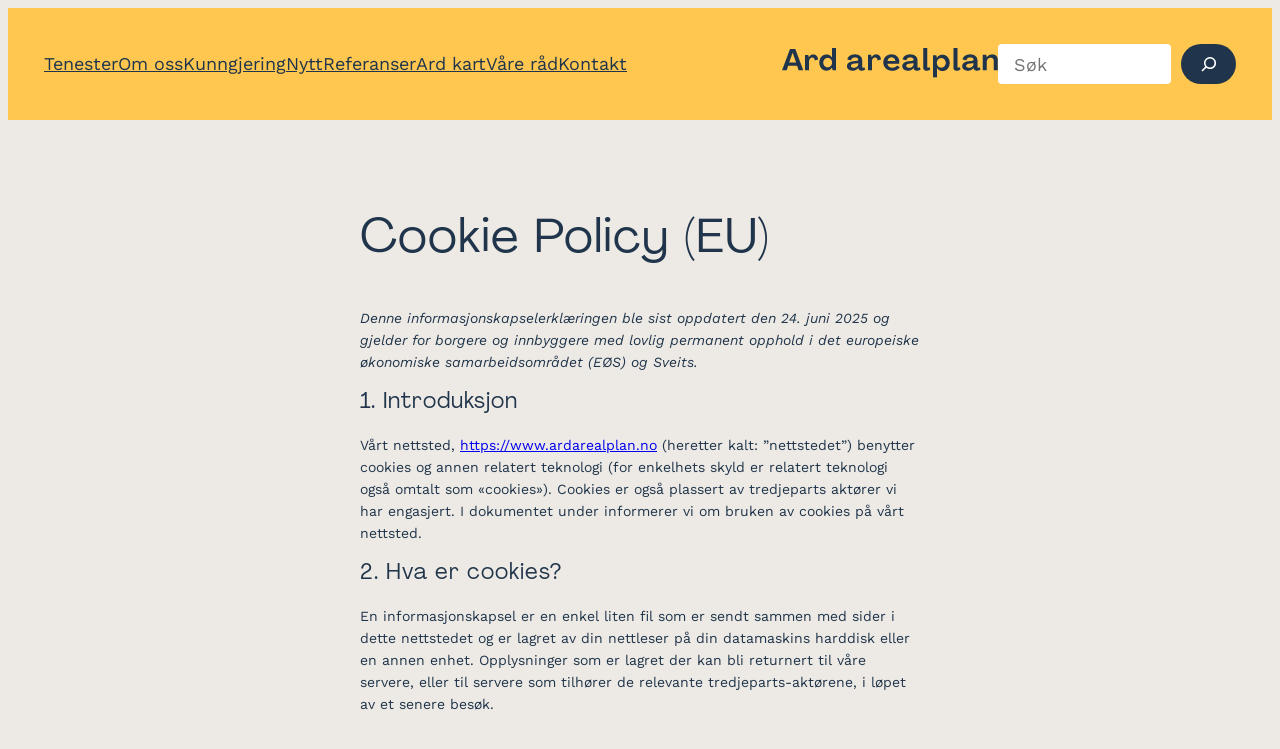

--- FILE ---
content_type: text/html; charset=UTF-8
request_url: https://www.ardarealplan.no/cookie-policy-eu/
body_size: 24491
content:
<!DOCTYPE html>
<html lang="nb-NO">
<head>
<meta charset="UTF-8" />
<meta name="viewport" content="width=device-width, initial-scale=1" />
<meta name='robots' content='index, follow, max-image-preview:large, max-snippet:-1, max-video-preview:-1' />
<style>img:is([sizes="auto" i], [sizes^="auto," i]) { contain-intrinsic-size: 3000px 1500px }</style>
<!-- This site is optimized with the Yoast SEO plugin v26.3 - https://yoast.com/wordpress/plugins/seo/ -->
<meta name="description" content="Cookie Policy (EU) Ard arealplan" />
<link rel="canonical" href="https://www.ardarealplan.no/cookie-policy-eu/" />
<meta property="og:locale" content="nb_NO" />
<meta property="og:type" content="article" />
<meta property="og:title" content="Cookie Policy (EU) - Ard arealplan" />
<meta property="og:description" content="Cookie Policy (EU) Ard arealplan" />
<meta property="og:url" content="https://www.ardarealplan.no/cookie-policy-eu/" />
<meta property="og:site_name" content="Ard arealplan" />
<meta property="og:image" content="https://www.ardarealplan.no/wp-content/uploads/2023/09/google-top.jpg" />
<meta property="og:image:width" content="1024" />
<meta property="og:image:height" content="575" />
<meta property="og:image:type" content="image/jpeg" />
<meta name="twitter:card" content="summary_large_image" />
<!-- / Yoast SEO plugin. -->
<title>Cookie Policy (EU) - Ard arealplan</title>
<script>
window._wpemojiSettings = {"baseUrl":"https:\/\/s.w.org\/images\/core\/emoji\/16.0.1\/72x72\/","ext":".png","svgUrl":"https:\/\/s.w.org\/images\/core\/emoji\/16.0.1\/svg\/","svgExt":".svg","source":{"concatemoji":"https:\/\/www.ardarealplan.no\/wp-includes\/js\/wp-emoji-release.min.js?ver=6.8.3"}};
/*! This file is auto-generated */
!function(s,n){var o,i,e;function c(e){try{var t={supportTests:e,timestamp:(new Date).valueOf()};sessionStorage.setItem(o,JSON.stringify(t))}catch(e){}}function p(e,t,n){e.clearRect(0,0,e.canvas.width,e.canvas.height),e.fillText(t,0,0);var t=new Uint32Array(e.getImageData(0,0,e.canvas.width,e.canvas.height).data),a=(e.clearRect(0,0,e.canvas.width,e.canvas.height),e.fillText(n,0,0),new Uint32Array(e.getImageData(0,0,e.canvas.width,e.canvas.height).data));return t.every(function(e,t){return e===a[t]})}function u(e,t){e.clearRect(0,0,e.canvas.width,e.canvas.height),e.fillText(t,0,0);for(var n=e.getImageData(16,16,1,1),a=0;a<n.data.length;a++)if(0!==n.data[a])return!1;return!0}function f(e,t,n,a){switch(t){case"flag":return n(e,"\ud83c\udff3\ufe0f\u200d\u26a7\ufe0f","\ud83c\udff3\ufe0f\u200b\u26a7\ufe0f")?!1:!n(e,"\ud83c\udde8\ud83c\uddf6","\ud83c\udde8\u200b\ud83c\uddf6")&&!n(e,"\ud83c\udff4\udb40\udc67\udb40\udc62\udb40\udc65\udb40\udc6e\udb40\udc67\udb40\udc7f","\ud83c\udff4\u200b\udb40\udc67\u200b\udb40\udc62\u200b\udb40\udc65\u200b\udb40\udc6e\u200b\udb40\udc67\u200b\udb40\udc7f");case"emoji":return!a(e,"\ud83e\udedf")}return!1}function g(e,t,n,a){var r="undefined"!=typeof WorkerGlobalScope&&self instanceof WorkerGlobalScope?new OffscreenCanvas(300,150):s.createElement("canvas"),o=r.getContext("2d",{willReadFrequently:!0}),i=(o.textBaseline="top",o.font="600 32px Arial",{});return e.forEach(function(e){i[e]=t(o,e,n,a)}),i}function t(e){var t=s.createElement("script");t.src=e,t.defer=!0,s.head.appendChild(t)}"undefined"!=typeof Promise&&(o="wpEmojiSettingsSupports",i=["flag","emoji"],n.supports={everything:!0,everythingExceptFlag:!0},e=new Promise(function(e){s.addEventListener("DOMContentLoaded",e,{once:!0})}),new Promise(function(t){var n=function(){try{var e=JSON.parse(sessionStorage.getItem(o));if("object"==typeof e&&"number"==typeof e.timestamp&&(new Date).valueOf()<e.timestamp+604800&&"object"==typeof e.supportTests)return e.supportTests}catch(e){}return null}();if(!n){if("undefined"!=typeof Worker&&"undefined"!=typeof OffscreenCanvas&&"undefined"!=typeof URL&&URL.createObjectURL&&"undefined"!=typeof Blob)try{var e="postMessage("+g.toString()+"("+[JSON.stringify(i),f.toString(),p.toString(),u.toString()].join(",")+"));",a=new Blob([e],{type:"text/javascript"}),r=new Worker(URL.createObjectURL(a),{name:"wpTestEmojiSupports"});return void(r.onmessage=function(e){c(n=e.data),r.terminate(),t(n)})}catch(e){}c(n=g(i,f,p,u))}t(n)}).then(function(e){for(var t in e)n.supports[t]=e[t],n.supports.everything=n.supports.everything&&n.supports[t],"flag"!==t&&(n.supports.everythingExceptFlag=n.supports.everythingExceptFlag&&n.supports[t]);n.supports.everythingExceptFlag=n.supports.everythingExceptFlag&&!n.supports.flag,n.DOMReady=!1,n.readyCallback=function(){n.DOMReady=!0}}).then(function(){return e}).then(function(){var e;n.supports.everything||(n.readyCallback(),(e=n.source||{}).concatemoji?t(e.concatemoji):e.wpemoji&&e.twemoji&&(t(e.twemoji),t(e.wpemoji)))}))}((window,document),window._wpemojiSettings);
</script>
<style id='wp-block-navigation-link-inline-css'>
.wp-block-navigation .wp-block-navigation-item__label{overflow-wrap:break-word}.wp-block-navigation .wp-block-navigation-item__description{display:none}.link-ui-tools{border-top:1px solid #f0f0f0;padding:8px}.link-ui-block-inserter{padding-top:8px}.link-ui-block-inserter__back{margin-left:8px;text-transform:uppercase}
</style>
<style id='wp-block-search-inline-css'>
.wp-block-search__button{margin-left:10px;word-break:normal}.wp-block-search__button.has-icon{line-height:0}.wp-block-search__button svg{height:1.25em;min-height:24px;min-width:24px;width:1.25em;fill:currentColor;vertical-align:text-bottom}:where(.wp-block-search__button){border:1px solid #ccc;padding:6px 10px}.wp-block-search__inside-wrapper{display:flex;flex:auto;flex-wrap:nowrap;max-width:100%}.wp-block-search__label{width:100%}.wp-block-search__input{appearance:none;border:1px solid #949494;flex-grow:1;margin-left:0;margin-right:0;min-width:3rem;padding:8px;text-decoration:unset!important}.wp-block-search.wp-block-search__button-only .wp-block-search__button{box-sizing:border-box;display:flex;flex-shrink:0;justify-content:center;margin-left:0;max-width:100%}.wp-block-search.wp-block-search__button-only .wp-block-search__inside-wrapper{min-width:0!important;transition-property:width}.wp-block-search.wp-block-search__button-only .wp-block-search__input{flex-basis:100%;transition-duration:.3s}.wp-block-search.wp-block-search__button-only.wp-block-search__searchfield-hidden,.wp-block-search.wp-block-search__button-only.wp-block-search__searchfield-hidden .wp-block-search__inside-wrapper{overflow:hidden}.wp-block-search.wp-block-search__button-only.wp-block-search__searchfield-hidden .wp-block-search__input{border-left-width:0!important;border-right-width:0!important;flex-basis:0;flex-grow:0;margin:0;min-width:0!important;padding-left:0!important;padding-right:0!important;width:0!important}:where(.wp-block-search__input){font-family:inherit;font-size:inherit;font-style:inherit;font-weight:inherit;letter-spacing:inherit;line-height:inherit;text-transform:inherit}:where(.wp-block-search__button-inside .wp-block-search__inside-wrapper){border:1px solid #949494;box-sizing:border-box;padding:4px}:where(.wp-block-search__button-inside .wp-block-search__inside-wrapper) .wp-block-search__input{border:none;border-radius:0;padding:0 4px}:where(.wp-block-search__button-inside .wp-block-search__inside-wrapper) .wp-block-search__input:focus{outline:none}:where(.wp-block-search__button-inside .wp-block-search__inside-wrapper) :where(.wp-block-search__button){padding:4px 8px}.wp-block-search.aligncenter .wp-block-search__inside-wrapper{margin:auto}.wp-block[data-align=right] .wp-block-search.wp-block-search__button-only .wp-block-search__inside-wrapper{float:right}
</style>
<!-- <link rel='stylesheet' id='wp-block-navigation-css' href='https://www.ardarealplan.no/wp-includes/blocks/navigation/style.min.css?ver=6.8.3' media='all' /> -->
<link rel="stylesheet" type="text/css" href="//www.ardarealplan.no/wp-content/cache/wpfc-minified/dqlcpw9w/9qi1p.css" media="all"/>
<style id='wp-block-site-logo-inline-css'>
.wp-block-site-logo{box-sizing:border-box;line-height:0}.wp-block-site-logo a{display:inline-block;line-height:0}.wp-block-site-logo.is-default-size img{height:auto;width:120px}.wp-block-site-logo img{height:auto;max-width:100%}.wp-block-site-logo a,.wp-block-site-logo img{border-radius:inherit}.wp-block-site-logo.aligncenter{margin-left:auto;margin-right:auto;text-align:center}:root :where(.wp-block-site-logo.is-style-rounded){border-radius:9999px}
</style>
<style id='wp-block-group-inline-css'>
.wp-block-group{box-sizing:border-box}:where(.wp-block-group.wp-block-group-is-layout-constrained){position:relative}
</style>
<!-- <link rel='stylesheet' id='wp-components-css' href='https://www.ardarealplan.no/wp-includes/css/dist/components/style.min.css?ver=6.8.3' media='all' /> -->
<!-- <link rel='stylesheet' id='wp-preferences-css' href='https://www.ardarealplan.no/wp-includes/css/dist/preferences/style.min.css?ver=6.8.3' media='all' /> -->
<!-- <link rel='stylesheet' id='wp-block-editor-css' href='https://www.ardarealplan.no/wp-includes/css/dist/block-editor/style.min.css?ver=6.8.3' media='all' /> -->
<!-- <link rel='stylesheet' id='wp-reusable-blocks-css' href='https://www.ardarealplan.no/wp-includes/css/dist/reusable-blocks/style.min.css?ver=6.8.3' media='all' /> -->
<!-- <link rel='stylesheet' id='wp-patterns-css' href='https://www.ardarealplan.no/wp-includes/css/dist/patterns/style.min.css?ver=6.8.3' media='all' /> -->
<!-- <link rel='stylesheet' id='wp-editor-css' href='https://www.ardarealplan.no/wp-includes/css/dist/editor/style.min.css?ver=6.8.3' media='all' /> -->
<!-- <link rel='stylesheet' id='sticky_block-css-css' href='https://www.ardarealplan.no/wp-content/plugins/sticky-block/dist/blocks.style.build.css?ver=1.11.1' media='all' /> -->
<link rel="stylesheet" type="text/css" href="//www.ardarealplan.no/wp-content/cache/wpfc-minified/g4l78t6q/9qi1p.css" media="all"/>
<style id='wp-block-post-title-inline-css'>
.wp-block-post-title{box-sizing:border-box;word-break:break-word}.wp-block-post-title :where(a){display:inline-block;font-family:inherit;font-size:inherit;font-style:inherit;font-weight:inherit;letter-spacing:inherit;line-height:inherit;text-decoration:inherit}
</style>
<style id='wp-block-post-content-inline-css'>
.wp-block-post-content{display:flow-root}
</style>
<style id='wp-block-heading-inline-css'>
h1.has-background,h2.has-background,h3.has-background,h4.has-background,h5.has-background,h6.has-background{padding:1.25em 2.375em}h1.has-text-align-left[style*=writing-mode]:where([style*=vertical-lr]),h1.has-text-align-right[style*=writing-mode]:where([style*=vertical-rl]),h2.has-text-align-left[style*=writing-mode]:where([style*=vertical-lr]),h2.has-text-align-right[style*=writing-mode]:where([style*=vertical-rl]),h3.has-text-align-left[style*=writing-mode]:where([style*=vertical-lr]),h3.has-text-align-right[style*=writing-mode]:where([style*=vertical-rl]),h4.has-text-align-left[style*=writing-mode]:where([style*=vertical-lr]),h4.has-text-align-right[style*=writing-mode]:where([style*=vertical-rl]),h5.has-text-align-left[style*=writing-mode]:where([style*=vertical-lr]),h5.has-text-align-right[style*=writing-mode]:where([style*=vertical-rl]),h6.has-text-align-left[style*=writing-mode]:where([style*=vertical-lr]),h6.has-text-align-right[style*=writing-mode]:where([style*=vertical-rl]){rotate:180deg}
</style>
<style id='wp-block-paragraph-inline-css'>
.is-small-text{font-size:.875em}.is-regular-text{font-size:1em}.is-large-text{font-size:2.25em}.is-larger-text{font-size:3em}.has-drop-cap:not(:focus):first-letter{float:left;font-size:8.4em;font-style:normal;font-weight:100;line-height:.68;margin:.05em .1em 0 0;text-transform:uppercase}body.rtl .has-drop-cap:not(:focus):first-letter{float:none;margin-left:.1em}p.has-drop-cap.has-background{overflow:hidden}:root :where(p.has-background){padding:1.25em 2.375em}:where(p.has-text-color:not(.has-link-color)) a{color:inherit}p.has-text-align-left[style*="writing-mode:vertical-lr"],p.has-text-align-right[style*="writing-mode:vertical-rl"]{rotate:180deg}
</style>
<style id='wp-block-loginout-inline-css'>
.wp-block-loginout{box-sizing:border-box}
</style>
<style id='wp-block-spacer-inline-css'>
.wp-block-spacer{clear:both}
</style>
<style id='wp-emoji-styles-inline-css'>
img.wp-smiley, img.emoji {
display: inline !important;
border: none !important;
box-shadow: none !important;
height: 1em !important;
width: 1em !important;
margin: 0 0.07em !important;
vertical-align: -0.1em !important;
background: none !important;
padding: 0 !important;
}
</style>
<style id='wp-block-library-inline-css'>
:root{--wp-admin-theme-color:#007cba;--wp-admin-theme-color--rgb:0,124,186;--wp-admin-theme-color-darker-10:#006ba1;--wp-admin-theme-color-darker-10--rgb:0,107,161;--wp-admin-theme-color-darker-20:#005a87;--wp-admin-theme-color-darker-20--rgb:0,90,135;--wp-admin-border-width-focus:2px;--wp-block-synced-color:#7a00df;--wp-block-synced-color--rgb:122,0,223;--wp-bound-block-color:var(--wp-block-synced-color)}@media (min-resolution:192dpi){:root{--wp-admin-border-width-focus:1.5px}}.wp-element-button{cursor:pointer}:root{--wp--preset--font-size--normal:16px;--wp--preset--font-size--huge:42px}:root .has-very-light-gray-background-color{background-color:#eee}:root .has-very-dark-gray-background-color{background-color:#313131}:root .has-very-light-gray-color{color:#eee}:root .has-very-dark-gray-color{color:#313131}:root .has-vivid-green-cyan-to-vivid-cyan-blue-gradient-background{background:linear-gradient(135deg,#00d084,#0693e3)}:root .has-purple-crush-gradient-background{background:linear-gradient(135deg,#34e2e4,#4721fb 50%,#ab1dfe)}:root .has-hazy-dawn-gradient-background{background:linear-gradient(135deg,#faaca8,#dad0ec)}:root .has-subdued-olive-gradient-background{background:linear-gradient(135deg,#fafae1,#67a671)}:root .has-atomic-cream-gradient-background{background:linear-gradient(135deg,#fdd79a,#004a59)}:root .has-nightshade-gradient-background{background:linear-gradient(135deg,#330968,#31cdcf)}:root .has-midnight-gradient-background{background:linear-gradient(135deg,#020381,#2874fc)}.has-regular-font-size{font-size:1em}.has-larger-font-size{font-size:2.625em}.has-normal-font-size{font-size:var(--wp--preset--font-size--normal)}.has-huge-font-size{font-size:var(--wp--preset--font-size--huge)}.has-text-align-center{text-align:center}.has-text-align-left{text-align:left}.has-text-align-right{text-align:right}#end-resizable-editor-section{display:none}.aligncenter{clear:both}.items-justified-left{justify-content:flex-start}.items-justified-center{justify-content:center}.items-justified-right{justify-content:flex-end}.items-justified-space-between{justify-content:space-between}.screen-reader-text{border:0;clip-path:inset(50%);height:1px;margin:-1px;overflow:hidden;padding:0;position:absolute;width:1px;word-wrap:normal!important}.screen-reader-text:focus{background-color:#ddd;clip-path:none;color:#444;display:block;font-size:1em;height:auto;left:5px;line-height:normal;padding:15px 23px 14px;text-decoration:none;top:5px;width:auto;z-index:100000}html :where(.has-border-color){border-style:solid}html :where([style*=border-top-color]){border-top-style:solid}html :where([style*=border-right-color]){border-right-style:solid}html :where([style*=border-bottom-color]){border-bottom-style:solid}html :where([style*=border-left-color]){border-left-style:solid}html :where([style*=border-width]){border-style:solid}html :where([style*=border-top-width]){border-top-style:solid}html :where([style*=border-right-width]){border-right-style:solid}html :where([style*=border-bottom-width]){border-bottom-style:solid}html :where([style*=border-left-width]){border-left-style:solid}html :where(img[class*=wp-image-]){height:auto;max-width:100%}:where(figure){margin:0 0 1em}html :where(.is-position-sticky){--wp-admin--admin-bar--position-offset:var(--wp-admin--admin-bar--height,0px)}@media screen and (max-width:600px){html :where(.is-position-sticky){--wp-admin--admin-bar--position-offset:0px}}
</style>
<style id='global-styles-inline-css'>
:root{--wp--preset--aspect-ratio--square: 1;--wp--preset--aspect-ratio--4-3: 4/3;--wp--preset--aspect-ratio--3-4: 3/4;--wp--preset--aspect-ratio--3-2: 3/2;--wp--preset--aspect-ratio--2-3: 2/3;--wp--preset--aspect-ratio--16-9: 16/9;--wp--preset--aspect-ratio--9-16: 9/16;--wp--preset--color--black: #ffe6c0;--wp--preset--color--cyan-bluish-gray: #bbd0dd;--wp--preset--color--white: #d7e0c5;--wp--preset--color--pale-pink: #e6bdc8;--wp--preset--color--vivid-red: #cd3233;--wp--preset--color--luminous-vivid-orange: #edeae5;--wp--preset--color--luminous-vivid-amber: #e5ac45;--wp--preset--color--light-green-cyan: #386890;--wp--preset--color--vivid-green-cyan: #778f4d;--wp--preset--color--pale-cyan-blue: #c0496a;--wp--preset--color--vivid-cyan-blue: #b92b31;--wp--preset--color--vivid-purple: #dcd8d1;--wp--preset--color--base: #ffffff;--wp--preset--color--contrast: #20354b;--wp--preset--color--primary: #ffc74f;--wp--preset--color--secondary: #8c3042;--wp--preset--color--tertiary: #121114;--wp--preset--gradient--vivid-cyan-blue-to-vivid-purple: linear-gradient(135deg,rgba(6,147,227,1) 0%,rgb(155,81,224) 100%);--wp--preset--gradient--light-green-cyan-to-vivid-green-cyan: linear-gradient(135deg,rgb(122,220,180) 0%,rgb(0,208,130) 100%);--wp--preset--gradient--luminous-vivid-amber-to-luminous-vivid-orange: linear-gradient(135deg,rgba(252,185,0,1) 0%,rgba(255,105,0,1) 100%);--wp--preset--gradient--luminous-vivid-orange-to-vivid-red: linear-gradient(135deg,rgba(255,105,0,1) 0%,rgb(207,46,46) 100%);--wp--preset--gradient--very-light-gray-to-cyan-bluish-gray: linear-gradient(135deg,rgb(238,238,238) 0%,rgb(169,184,195) 100%);--wp--preset--gradient--cool-to-warm-spectrum: linear-gradient(135deg,rgb(74,234,220) 0%,rgb(151,120,209) 20%,rgb(207,42,186) 40%,rgb(238,44,130) 60%,rgb(251,105,98) 80%,rgb(254,248,76) 100%);--wp--preset--gradient--blush-light-purple: linear-gradient(135deg,rgb(255,206,236) 0%,rgb(152,150,240) 100%);--wp--preset--gradient--blush-bordeaux: linear-gradient(135deg,rgb(254,205,165) 0%,rgb(254,45,45) 50%,rgb(107,0,62) 100%);--wp--preset--gradient--luminous-dusk: linear-gradient(135deg,rgb(255,203,112) 0%,rgb(199,81,192) 50%,rgb(65,88,208) 100%);--wp--preset--gradient--pale-ocean: linear-gradient(135deg,rgb(255,245,203) 0%,rgb(182,227,212) 50%,rgb(51,167,181) 100%);--wp--preset--gradient--electric-grass: linear-gradient(135deg,rgb(202,248,128) 0%,rgb(113,206,126) 100%);--wp--preset--gradient--midnight: linear-gradient(135deg,rgb(2,3,129) 0%,rgb(40,116,252) 100%);--wp--preset--font-size--small: clamp(0.875rem, 0.875rem + ((1vw - 0.2rem) * 0.227), 1rem);--wp--preset--font-size--medium: clamp(1rem, 1rem + ((1vw - 0.2rem) * 0.227), 1.125rem);--wp--preset--font-size--large: clamp(1.75rem, 1.75rem + ((1vw - 0.2rem) * 0.227), 1.875rem);--wp--preset--font-size--x-large: 2.25rem;--wp--preset--font-size--xx-large: clamp(4rem, 4rem + ((1vw - 0.2rem) * 10.909), 10rem);--wp--preset--font-size--custom-1: clamp(1em, 1rem + ((1vw - 0.2em) * 1.818), 2em);--wp--preset--font-family--pp-agrandir: PP Agrandir;--wp--preset--font-family--abril-fatface: Abril Fatface;--wp--preset--font-family--work-sans: Work Sans;--wp--preset--font-family--agrandir: agrandir;--wp--preset--spacing--20: 0.44rem;--wp--preset--spacing--30: clamp(1.5rem, 5vw, 2rem);--wp--preset--spacing--40: clamp(1.8rem, 1.8rem + ((1vw - 0.48rem) * 2.885), 3rem);--wp--preset--spacing--50: clamp(2.5rem, 8vw, 4.5rem);--wp--preset--spacing--60: clamp(3.75rem, 10vw, 7rem);--wp--preset--spacing--70: clamp(5rem, 5.25rem + ((1vw - 0.48rem) * 9.096), 8rem);--wp--preset--spacing--80: clamp(7rem, 14vw, 11rem);--wp--preset--shadow--natural: 6px 6px 9px rgba(0, 0, 0, 0.2);--wp--preset--shadow--deep: 12px 12px 50px rgba(0, 0, 0, 0.4);--wp--preset--shadow--sharp: 6px 6px 0px rgba(0, 0, 0, 0.2);--wp--preset--shadow--outlined: 6px 6px 0px -3px rgba(255, 255, 255, 1), 6px 6px rgba(0, 0, 0, 1);--wp--preset--shadow--crisp: 6px 6px 0px rgba(0, 0, 0, 1);}:root { --wp--style--global--content-size: 650px;--wp--style--global--wide-size: 1200px; }:where(body) { margin: 0; }.wp-site-blocks { padding-top: var(--wp--style--root--padding-top); padding-bottom: var(--wp--style--root--padding-bottom); }.has-global-padding { padding-right: var(--wp--style--root--padding-right); padding-left: var(--wp--style--root--padding-left); }.has-global-padding > .alignfull { margin-right: calc(var(--wp--style--root--padding-right) * -1); margin-left: calc(var(--wp--style--root--padding-left) * -1); }.has-global-padding :where(:not(.alignfull.is-layout-flow) > .has-global-padding:not(.wp-block-block, .alignfull)) { padding-right: 0; padding-left: 0; }.has-global-padding :where(:not(.alignfull.is-layout-flow) > .has-global-padding:not(.wp-block-block, .alignfull)) > .alignfull { margin-left: 0; margin-right: 0; }.wp-site-blocks > .alignleft { float: left; margin-right: 2em; }.wp-site-blocks > .alignright { float: right; margin-left: 2em; }.wp-site-blocks > .aligncenter { justify-content: center; margin-left: auto; margin-right: auto; }:where(.wp-site-blocks) > * { margin-block-start: 0rem; margin-block-end: 0; }:where(.wp-site-blocks) > :first-child { margin-block-start: 0; }:where(.wp-site-blocks) > :last-child { margin-block-end: 0; }:root { --wp--style--block-gap: 0rem; }:root :where(.is-layout-flow) > :first-child{margin-block-start: 0;}:root :where(.is-layout-flow) > :last-child{margin-block-end: 0;}:root :where(.is-layout-flow) > *{margin-block-start: 0rem;margin-block-end: 0;}:root :where(.is-layout-constrained) > :first-child{margin-block-start: 0;}:root :where(.is-layout-constrained) > :last-child{margin-block-end: 0;}:root :where(.is-layout-constrained) > *{margin-block-start: 0rem;margin-block-end: 0;}:root :where(.is-layout-flex){gap: 0rem;}:root :where(.is-layout-grid){gap: 0rem;}.is-layout-flow > .alignleft{float: left;margin-inline-start: 0;margin-inline-end: 2em;}.is-layout-flow > .alignright{float: right;margin-inline-start: 2em;margin-inline-end: 0;}.is-layout-flow > .aligncenter{margin-left: auto !important;margin-right: auto !important;}.is-layout-constrained > .alignleft{float: left;margin-inline-start: 0;margin-inline-end: 2em;}.is-layout-constrained > .alignright{float: right;margin-inline-start: 2em;margin-inline-end: 0;}.is-layout-constrained > .aligncenter{margin-left: auto !important;margin-right: auto !important;}.is-layout-constrained > :where(:not(.alignleft):not(.alignright):not(.alignfull)){max-width: var(--wp--style--global--content-size);margin-left: auto !important;margin-right: auto !important;}.is-layout-constrained > .alignwide{max-width: var(--wp--style--global--wide-size);}body .is-layout-flex{display: flex;}.is-layout-flex{flex-wrap: wrap;align-items: center;}.is-layout-flex > :is(*, div){margin: 0;}body .is-layout-grid{display: grid;}.is-layout-grid > :is(*, div){margin: 0;}body{background-color: var(--wp--preset--color--luminous-vivid-orange);color: var(--wp--preset--color--contrast);font-family: var(--wp--preset--font-family--work-sans);font-size: var(--wp--preset--font-size--medium);line-height: 1.6;--wp--style--root--padding-top: 0px;--wp--style--root--padding-right: 0px;--wp--style--root--padding-bottom: 0px;--wp--style--root--padding-left: 0px;}a:where(:not(.wp-element-button)){color: var(--wp--preset--color--contrast);font-size: var(--wp--preset--font-size--medium);text-decoration: underline;}:root :where(a:where(:not(.wp-element-button)):hover){color: var(--wp--preset--color--pale-cyan-blue);text-decoration: none;}:root :where(a:where(:not(.wp-element-button)):focus){text-decoration: underline dashed;}:root :where(a:where(:not(.wp-element-button)):active){color: var(--wp--preset--color--secondary);text-decoration: none;}h1, h2, h3, h4, h5, h6{font-style: normal;font-weight: 400;line-height: 1.4;}h1{font-family: var(--wp--preset--font-family--pp-agrandir);font-size: clamp(1.743rem, 1.743rem + ((1vw - 0.2rem) * 2.285), 3rem);font-style: normal;font-weight: 300;letter-spacing: 1px;line-height: 1.2;}h2{font-family: var(--wp--preset--font-family--pp-agrandir);font-size: clamp(1.743rem, 1.743rem + ((1vw - 0.2rem) * 2.285), 3rem);font-style: normal;font-weight: 300;letter-spacing: 1px;line-height: 1.2;text-transform: none;}h3{font-family: var(--wp--preset--font-family--work-sans);font-size: clamp(0.984rem, 0.984rem + ((1vw - 0.2rem) * 0.938), 1.5rem);font-style: normal;font-weight: 400;letter-spacing: 2%;}h4{font-family: var(--wp--preset--font-family--pp-agrandir);font-size: var(--wp--preset--font-size--large);letter-spacing: 1px;text-transform: none;}h5{font-family: var(--wp--preset--font-family--pp-agrandir);font-size: var(--wp--preset--font-size--xx-large);font-style: normal;font-weight: 400;text-transform: none;}h6{font-family: var(--wp--preset--font-family--work-sans);font-size: var(--wp--preset--font-size--medium);text-transform: uppercase;}:root :where(.wp-element-button, .wp-block-button__link){background-color: var(--wp--preset--color--primary);border-radius: 0;border-width: 0;color: var(--wp--preset--color--contrast);font-family: inherit;font-size: inherit;line-height: inherit;padding: calc(0.667em + 2px) calc(1.333em + 2px);text-decoration: none;}:root :where(.wp-element-button:visited, .wp-block-button__link:visited){color: var(--wp--preset--color--contrast);}:root :where(.wp-element-button:hover, .wp-block-button__link:hover){background-color: var(--wp--preset--color--contrast);color: var(--wp--preset--color--base);}:root :where(.wp-element-button:focus, .wp-block-button__link:focus){background-color: var(--wp--preset--color--contrast);color: var(--wp--preset--color--base);}:root :where(.wp-element-button:active, .wp-block-button__link:active){background-color: var(--wp--preset--color--secondary);color: var(--wp--preset--color--base);}.has-black-color{color: var(--wp--preset--color--black) !important;}.has-cyan-bluish-gray-color{color: var(--wp--preset--color--cyan-bluish-gray) !important;}.has-white-color{color: var(--wp--preset--color--white) !important;}.has-pale-pink-color{color: var(--wp--preset--color--pale-pink) !important;}.has-vivid-red-color{color: var(--wp--preset--color--vivid-red) !important;}.has-luminous-vivid-orange-color{color: var(--wp--preset--color--luminous-vivid-orange) !important;}.has-luminous-vivid-amber-color{color: var(--wp--preset--color--luminous-vivid-amber) !important;}.has-light-green-cyan-color{color: var(--wp--preset--color--light-green-cyan) !important;}.has-vivid-green-cyan-color{color: var(--wp--preset--color--vivid-green-cyan) !important;}.has-pale-cyan-blue-color{color: var(--wp--preset--color--pale-cyan-blue) !important;}.has-vivid-cyan-blue-color{color: var(--wp--preset--color--vivid-cyan-blue) !important;}.has-vivid-purple-color{color: var(--wp--preset--color--vivid-purple) !important;}.has-base-color{color: var(--wp--preset--color--base) !important;}.has-contrast-color{color: var(--wp--preset--color--contrast) !important;}.has-primary-color{color: var(--wp--preset--color--primary) !important;}.has-secondary-color{color: var(--wp--preset--color--secondary) !important;}.has-tertiary-color{color: var(--wp--preset--color--tertiary) !important;}.has-black-background-color{background-color: var(--wp--preset--color--black) !important;}.has-cyan-bluish-gray-background-color{background-color: var(--wp--preset--color--cyan-bluish-gray) !important;}.has-white-background-color{background-color: var(--wp--preset--color--white) !important;}.has-pale-pink-background-color{background-color: var(--wp--preset--color--pale-pink) !important;}.has-vivid-red-background-color{background-color: var(--wp--preset--color--vivid-red) !important;}.has-luminous-vivid-orange-background-color{background-color: var(--wp--preset--color--luminous-vivid-orange) !important;}.has-luminous-vivid-amber-background-color{background-color: var(--wp--preset--color--luminous-vivid-amber) !important;}.has-light-green-cyan-background-color{background-color: var(--wp--preset--color--light-green-cyan) !important;}.has-vivid-green-cyan-background-color{background-color: var(--wp--preset--color--vivid-green-cyan) !important;}.has-pale-cyan-blue-background-color{background-color: var(--wp--preset--color--pale-cyan-blue) !important;}.has-vivid-cyan-blue-background-color{background-color: var(--wp--preset--color--vivid-cyan-blue) !important;}.has-vivid-purple-background-color{background-color: var(--wp--preset--color--vivid-purple) !important;}.has-base-background-color{background-color: var(--wp--preset--color--base) !important;}.has-contrast-background-color{background-color: var(--wp--preset--color--contrast) !important;}.has-primary-background-color{background-color: var(--wp--preset--color--primary) !important;}.has-secondary-background-color{background-color: var(--wp--preset--color--secondary) !important;}.has-tertiary-background-color{background-color: var(--wp--preset--color--tertiary) !important;}.has-black-border-color{border-color: var(--wp--preset--color--black) !important;}.has-cyan-bluish-gray-border-color{border-color: var(--wp--preset--color--cyan-bluish-gray) !important;}.has-white-border-color{border-color: var(--wp--preset--color--white) !important;}.has-pale-pink-border-color{border-color: var(--wp--preset--color--pale-pink) !important;}.has-vivid-red-border-color{border-color: var(--wp--preset--color--vivid-red) !important;}.has-luminous-vivid-orange-border-color{border-color: var(--wp--preset--color--luminous-vivid-orange) !important;}.has-luminous-vivid-amber-border-color{border-color: var(--wp--preset--color--luminous-vivid-amber) !important;}.has-light-green-cyan-border-color{border-color: var(--wp--preset--color--light-green-cyan) !important;}.has-vivid-green-cyan-border-color{border-color: var(--wp--preset--color--vivid-green-cyan) !important;}.has-pale-cyan-blue-border-color{border-color: var(--wp--preset--color--pale-cyan-blue) !important;}.has-vivid-cyan-blue-border-color{border-color: var(--wp--preset--color--vivid-cyan-blue) !important;}.has-vivid-purple-border-color{border-color: var(--wp--preset--color--vivid-purple) !important;}.has-base-border-color{border-color: var(--wp--preset--color--base) !important;}.has-contrast-border-color{border-color: var(--wp--preset--color--contrast) !important;}.has-primary-border-color{border-color: var(--wp--preset--color--primary) !important;}.has-secondary-border-color{border-color: var(--wp--preset--color--secondary) !important;}.has-tertiary-border-color{border-color: var(--wp--preset--color--tertiary) !important;}.has-vivid-cyan-blue-to-vivid-purple-gradient-background{background: var(--wp--preset--gradient--vivid-cyan-blue-to-vivid-purple) !important;}.has-light-green-cyan-to-vivid-green-cyan-gradient-background{background: var(--wp--preset--gradient--light-green-cyan-to-vivid-green-cyan) !important;}.has-luminous-vivid-amber-to-luminous-vivid-orange-gradient-background{background: var(--wp--preset--gradient--luminous-vivid-amber-to-luminous-vivid-orange) !important;}.has-luminous-vivid-orange-to-vivid-red-gradient-background{background: var(--wp--preset--gradient--luminous-vivid-orange-to-vivid-red) !important;}.has-very-light-gray-to-cyan-bluish-gray-gradient-background{background: var(--wp--preset--gradient--very-light-gray-to-cyan-bluish-gray) !important;}.has-cool-to-warm-spectrum-gradient-background{background: var(--wp--preset--gradient--cool-to-warm-spectrum) !important;}.has-blush-light-purple-gradient-background{background: var(--wp--preset--gradient--blush-light-purple) !important;}.has-blush-bordeaux-gradient-background{background: var(--wp--preset--gradient--blush-bordeaux) !important;}.has-luminous-dusk-gradient-background{background: var(--wp--preset--gradient--luminous-dusk) !important;}.has-pale-ocean-gradient-background{background: var(--wp--preset--gradient--pale-ocean) !important;}.has-electric-grass-gradient-background{background: var(--wp--preset--gradient--electric-grass) !important;}.has-midnight-gradient-background{background: var(--wp--preset--gradient--midnight) !important;}.has-small-font-size{font-size: var(--wp--preset--font-size--small) !important;}.has-medium-font-size{font-size: var(--wp--preset--font-size--medium) !important;}.has-large-font-size{font-size: var(--wp--preset--font-size--large) !important;}.has-x-large-font-size{font-size: var(--wp--preset--font-size--x-large) !important;}.has-xx-large-font-size{font-size: var(--wp--preset--font-size--xx-large) !important;}.has-custom-1-font-size{font-size: var(--wp--preset--font-size--custom-1) !important;}.has-pp-agrandir-font-family{font-family: var(--wp--preset--font-family--pp-agrandir) !important;}.has-abril-fatface-font-family{font-family: var(--wp--preset--font-family--abril-fatface) !important;}.has-work-sans-font-family{font-family: var(--wp--preset--font-family--work-sans) !important;}.has-agrandir-font-family{font-family: var(--wp--preset--font-family--agrandir) !important;}/* Theme Custom CSS start */
/* Font */
@import url('https://fonts.googleapis.com/css2?family=Space+Mono&family=Work+Sans:ital,wght@1,500&display=swap')
bokmal{
display: none !important;
}
strong{
font-weight: 500;
}
html{ 
font-family:"arial", "helvetica", work-sans !important;
}
@font-face {
font-display: swap;
}
h2, p{
-webkit-hyphens: auto;
-moz-hyphens: auto;
-ms-hyphens: auto;
hyphens: auto;
/*word-break:break-all;*/
}
.nounderline a{
text-decoration:none;
}
/* ul */
*[id]{
scroll-margin-top: 100px;
}
ul.attachments {
list-style: none; 
padding: 0;
}
ul.attachments li {
margin-bottom: 8px;
display: block
}
ul.attachments li .icon {
display: block;
width: 3em;
height: 3em;
background-size: 3em;
margin-right: 0.5em;
background-repeat: no-repeat;
flex-shrink: 0;
}
ul.attachments li .title {
margin-top: 5px;
line-height: 1.3em;
}
ul.attachments li a {
text-decoration: none;
align-items: center;
display: flex;
margin: 0;
}
ul.attachments li.attachment.pdf .icon{
background-image: url('https://www.ardarealplan.no/wp-content/uploads/2023/08/pdf.svg');
background-repeat: no-repeat;
}
ul.attachments li.attachment.jpeg .icon,
ul.attachments li.attachment.jpg .icon{
background-image: url('https://www.ardarealplan.no/wp-content/uploads/2023/08/jpg.svg');
background-repeat: no-repeat;
}
ul.attachments li.attachment.png .icon{
background-image: url('https://www.ardarealplan.no/wp-content/uploads/2023/08/png.svg');
background-repeat: no-repeat;
}
ul.attachments li.attachment.svg .icon{
background-image: url('https://www.ardarealplan.no/wp-content/uploads/2023/08/svg.svg');
background-repeat: no-repeat;
}
/* WP forms*/
.wpforms-submit{
padding:0.5em 2em !important;
font-family: var(--wp--preset--font-family--work-sans) !important;
}
.wpforms-field-label{
font-weight: 500 !important;
}
div.wpforms-container-full .wpforms-confirmation-container-full, div[submit-success] > .wpforms-confirmation-container-full:not(.wpforms-redirection-message) {
background: #EDBBC3;
border: 0px solid #b4d39b;
box-sizing: border-box;
}
div.wpforms-container-full .wpforms-confirmation-container-full, div[submit-success] > .wpforms-confirmation-container-full {
color: #20354B;
margin: 0 auto 24px;
padding: 15px;
}
.has-contrast-background-color, .breadcrumb-mix{
mix-blend-mode: multiply !important;
}
.post-link a {
font-weight: 500;
}
.visstedu-tekst {
text-shadow: #000 0px 2px 20px !important;
}
.spectra-image-gallery__media-thumbnail-caption-wrapper--overlay{
background: linear-gradient(180deg, rgba(18,17,20,0.6) 25%, rgba(18,17,20,0) 75%) !important;
}
/* Buttons */
.wp-block-button__link:hover{
background-color: #FFC74F !important;
color: #20354B !important;
}
.info-block-button, info-block-button a{
font-size: 1.4 rem !important;
line-height: 1.6 !important;
text-decoration: none;
text-transform: uppercase;
}
.info-block-button-text{
color: #fff !important;
}
.info-block-button-text:hover, .info-block-button-text:hover a {
color: #20354B !important;
}
.info-block-button-aktuelt {
color:#20354B !important;
background-color:#FFC74F !important;
}
.info-block-button-aktuelt a{
color:#20354B !important;
}
.info-block-button-aktuelt:hover {
color:#fff !important;
background-color:#20354B !important;
}
.info-block-button-aktuelt:hover a{
color:#fff !important;
}
.ardkart-block-button-text{
background-color:#FFC74F !important;
color:#20354B !important;
}
.ardkart-block-button-text:hover{
background-color:#BBD0DD !important;
color:#20354B !important;
}
/* Kunngering */
.frist-utlopt{
text-decoration: line-through;
}
body .is-layout-flow > * + *{
margin-block-start: 1rem;
margin-block-end: 1rem;
}
/* Linker */
a:active, 
.wp-block-post-title a:active{
color:#000;
}
.logginn a{
color:#20354B !important;
padding: .75em 2em;
text-transform: uppercase;
background-color: #ffe6c0;
border-radius: 10em;
}
.logginn a:hover{
color:#fff !important;
background-color: #121114;
}
/* Menu */
.wp-block-search__button{
padding: calc(0.4em + 1px) calc(.75em + 2px);
}
.wp-block-navigation__responsive-container-close {
position: absolute;
right: 1rem;
top: 2rem;
z-index: 2;
scale: 1.5;
}
.wp-block-search__button-inside .wp-block-search__inside-wrapper {
padding: 0;
}
.menu-shadow {
z-index: 999;
}
.wp-block-navigation__responsive-container-open.wp-block-navigation__responsive-container-open.wp-block-navigation__responsive-container-open {
scale: 1.5;
}
.menu-search-desktop{
display: flex;
width:100%
}
.menu-logo, .nav-right{
display: flex !important;
}
.menu-logo-mobil, .nav-left{
display: none !important;
}
.menu-search-desktop .wp-block-search__button {
color: #fff !important;
background-color: #20354B !important;
}
.menu-search-desktop:hover .wp-block-search__button:hover {
color: #20354B !important;
background-color: #fff !important;
}
.menu-search-mobile{
display: none;
}
.wp-block-navigation {
gap: 1rem !important;
}
.menu-shadow{
filter: drop-shadow(0px 4px 16px rgba(31, 48, 69, 0.1));
}
.menu-logginout a{
background-color: #20354B !important;
color: #fff !important;
word-break: keep-all;
white-space: nowrap;
padding-top: 8px;
padding-right: 16px;
padding-bottom: 8px;
padding-left: 16px;
border-radius: 100px;
text-transform: uppercase;
}
/* Cover Image */
.tagline-colorfilter {
mix-blend-mode: multiply !important;
}
.superblockslider__slide__overlay{
mix-blend-mode: multiply !important;
}
.slideshow_container_style-light .slideshow_description_box h5{
color: #FFE6C0 !important;
}
.tagline-text img{
visibility: hidden;
}
.tagline-header{
scale: 65%;
}
.slideshow_container_style-light .slideshow_transparent{
opacity: 1 !important;
}
.slideshow_container_style-light .slideshow_description_box {
background: rgba(0, 0, 0, 0) !important;
}
/* Footer */
.footer-menu{
line-height: 1.70 !important;
gap: 0px !important;
}
/* Våre råd */
.varerad{
color: #fff !important;
}
.varerad-tittel{
margin-top: -4rem!important;
margin-bottom: 2rem!important;
padding-left: 2rem!important;
z-index: 1;
}
.varerad-tittel a{
color: #fff !important;
}
.wp-block-post-featured-image .wp-block-post-featured-image__overlay{
mix-blend-mode: multiply;
}
/* Contact */
.meir-link a{
font-family: var(--wp--preset--font-family--work-sans) ;
font-size: var(--wp--preset--font-size--large);
font-style: normal;
font-weight: 400;
}
div.wpforms-container-full button[type="submit"]{
font-weight: 400;
text-transform: uppercase;
font-size: var(--wp--preset--font-size--medium);
}
/* Archive */
.archive-post-title a{
font-family: var(--wp--preset--font-family--work-sans) ;
font-size: var(--wp--preset--font-size--large);
font-style: normal;
font-weight: 400;
}
.wp-block-search__button{
border-radius: 100px !important;
background-color:#fff;
color:;
}
.wp-block-search__input{
padding-left: 1rem;
font-size: 1rem;
}
/* Referanseprosjekt og Kunngjering */
.wp-container-content-3 {
flex-basis: 20%;
}
.info-block-categories, .info-block-categories a{
font-size: 1.2rem !important;
text-decoration: none;
text-transform: uppercase;
}
.post-link-title a{
font-size: clamp(18px, 1.125rem + ((1vw - 7.68px) * 0.721), 24px);;
text-decoration: none;
}
.slick-dots li button::before {
font-size: 12px;
bottom: -36px;
color: #fff;
text-shadow: 0px 4px 6px rgba(31, 48, 69, 0.1);
opacity: 1;
}
.slick-dots li.slick-active button::before {
opacity: 1;
color: #20354B;
text-shadow: 0px 4px 6px rgba(31, 48, 69, 0.1);
}
.slick-dots li button:hover::before {
font-size: 12px;
bottom: -36px;
color: #20354B;
text-shadow: 0px 4px 6px rgba(31, 48, 69, 0.1);
opacity: 1;
}
.slick-dots li.slick-active button:hover::before {
opacity: 1;
color: #FFC74F;
text-shadow: 0px 4px 6px rgba(31, 48, 69, 0.1);
}
.slick-dots {
bottom: -36px;
}
.wp-block-group has-global-padding
{
padding-top: var(--wp--preset--spacing--30);
padding-right: 1000px;
padding-bottom: var(--wp--preset--spacing--30);
padding-left: 10rem;
}
.wp-block-separator {
border: 0px solid;
}
@media (max-width: 1266px){
.tagline-text .slideshow_content
{
height: 150px !important;
}}
@media (max-width: 1024px){
.tagline-header{
scale: 85%;
}
.menu-logo, .nav-right{
display: none !important;
}
.menu-logo-mobil, .nav-left{
display: block !important;
}
}
@media (max-width: 767px){
.slick-arrow{
display: none !important;
}
.tagline-header{
scale: 100%;
}
.tagline-image{
height: 588px;
}
.wp-block-group alignwide{
padding-right: 0px !important;
padding-left: 0px !important;
}
.has-global-padding {
padding-right: 0px;
padding-left: 0px;
}
.wp-container-12 {
top: calc(0px + var(--wp-admin--admin-bar--position-offset, 0px));
position: static;
}
.menu-search-desktop, .nav-right{
display: none !important;
}
.menu-search-mobile, .nav-left{
display: block !important;
}
.wp-block-navigation__responsive-container.is-menu-open .wp-block-navigation__responsive-container-content{
justify-content: flex-start;
padding-left: 2rem;
}
#modal-2-content .wp-block-navigation .wp-block-navigation-item__label {
font-size: 1.5em;
}
.tagline-text .slideshow_content
{
height: 100px !important;
}
}
/* copy of wp default css to a 768 media query */
@media (min-width: 769px) {
.wp-block-navigation__responsive-container-open:not(.always-shown) {
display: none !important;
}
.wp-block-navigation__responsive-container:not(.hidden-by-default):not(.is-menu-open) {
display: block !important;
}
}
/* neutralize the wp default for 600px */
@media (min-width: 600px) {
.wp-block-navigation__responsive-container-open:not(.always-shown) {
display: flex;
}
.wp-block-navigation__responsive-container:not(.hidden-by-default):not(.is-menu-open) {
display: none;
}
}
@media (max-width: 375px){
h5{ 
font-size: 60px !important;
}
}
/* Theme Custom CSS end */
:root :where(.wp-block-navigation){font-size: var(--wp--preset--font-size--small);}:root :where(.wp-block-navigation-is-layout-flow) > :first-child{margin-block-start: 0;}:root :where(.wp-block-navigation-is-layout-flow) > :last-child{margin-block-end: 0;}:root :where(.wp-block-navigation-is-layout-flow) > *{margin-block-start: var(--wp--preset--spacing--30);margin-block-end: 0;}:root :where(.wp-block-navigation-is-layout-constrained) > :first-child{margin-block-start: 0;}:root :where(.wp-block-navigation-is-layout-constrained) > :last-child{margin-block-end: 0;}:root :where(.wp-block-navigation-is-layout-constrained) > *{margin-block-start: var(--wp--preset--spacing--30);margin-block-end: 0;}:root :where(.wp-block-navigation-is-layout-flex){gap: var(--wp--preset--spacing--30);}:root :where(.wp-block-navigation-is-layout-grid){gap: var(--wp--preset--spacing--30);}
:root :where(.wp-block-navigation a:where(:not(.wp-element-button))){text-decoration: none;}
:root :where(.wp-block-navigation a:where(:not(.wp-element-button)):hover){text-decoration: underline;}
:root :where(.wp-block-navigation a:where(:not(.wp-element-button)):focus){text-decoration: underline dashed;}
:root :where(.wp-block-navigation a:where(:not(.wp-element-button)):active){text-decoration: none;}
:root :where(.wp-block-post-content a:where(:not(.wp-element-button))){color: var(--wp--preset--color--secondary);}
:root :where(.wp-block-post-title){font-weight: 400;margin-top: 1.25rem;margin-bottom: 1.25rem;}
:root :where(.wp-block-post-title a:where(:not(.wp-element-button))){text-decoration: none;}
:root :where(.wp-block-post-title a:where(:not(.wp-element-button)):hover){text-decoration: underline;}
:root :where(.wp-block-post-title a:where(:not(.wp-element-button)):focus){text-decoration: underline dashed;}
:root :where(.wp-block-post-title a:where(:not(.wp-element-button)):active){color: var(--wp--preset--color--secondary);text-decoration: none;}
:root :where(.wp-block-search){border-radius: 0px;border-top-width: 0px;border-top-style: none;border-right-width: 0px;border-right-style: none;border-bottom-width: 0px;border-bottom-style: none;border-left-width: 0px;border-left-style: none;}
</style>
<style id='core-block-supports-inline-css'>
.wp-container-content-9cfa9a5a{flex-grow:1;}.wp-container-core-navigation-is-layout-9578ed29{justify-content:flex-start;}.wp-container-core-group-is-layout-4873c334 > :where(:not(.alignleft):not(.alignright):not(.alignfull)){max-width:1440px;margin-left:auto !important;margin-right:auto !important;}.wp-container-core-group-is-layout-4873c334 > .alignwide{max-width:1440px;}.wp-container-core-group-is-layout-4873c334 .alignfull{max-width:none;}.wp-container-core-group-is-layout-4873c334 > .alignfull{margin-right:calc(0px * -1);margin-left:calc(0px * -1);}.wp-container-4{top:calc(0px + var(--wp-admin--admin-bar--position-offset, 0px));position:sticky;z-index:10;}.wp-container-core-group-is-layout-228a1005 > :where(:not(.alignleft):not(.alignright):not(.alignfull)){max-width:1440px;margin-left:auto !important;margin-right:auto !important;}.wp-container-core-group-is-layout-228a1005 > .alignwide{max-width:1440px;}.wp-container-core-group-is-layout-228a1005 .alignfull{max-width:none;}.wp-container-core-group-is-layout-228a1005 > .alignfull{margin-right:calc(0px * -1);margin-left:calc(0px * -1);}.wp-container-core-group-is-layout-228a1005 > *{margin-block-start:0;margin-block-end:0;}.wp-container-core-group-is-layout-228a1005 > * + *{margin-block-start:0;margin-block-end:0;}.wp-container-core-navigation-is-layout-cdf5f8b0{gap:1rem;flex-direction:column;align-items:flex-start;}.wp-container-core-group-is-layout-fe9cc265{flex-direction:column;align-items:flex-start;}.wp-elements-ffc00bf9b16d910fcdee13877f31eef6 a:where(:not(.wp-element-button)){color:var(--wp--preset--color--base);}.wp-container-core-group-is-layout-40f5052d{flex-direction:column;align-items:flex-start;}.wp-container-core-group-is-layout-2f212640 > :where(:not(.alignleft):not(.alignright):not(.alignfull)){max-width:15em;margin-left:auto !important;margin-right:auto !important;}.wp-container-core-group-is-layout-2f212640 > .alignwide{max-width:15em;}.wp-container-core-group-is-layout-2f212640 .alignfull{max-width:none;}.wp-container-core-group-is-layout-8fbf9f62 > :where(:not(.alignleft):not(.alignright):not(.alignfull)){max-width:1440px;margin-left:auto !important;margin-right:auto !important;}.wp-container-core-group-is-layout-8fbf9f62 > .alignwide{max-width:1440px;}.wp-container-core-group-is-layout-8fbf9f62 .alignfull{max-width:none;}.wp-container-core-group-is-layout-8fbf9f62 > .alignfull{margin-right:calc(0px * -1);margin-left:calc(0px * -1);}.wp-container-core-group-is-layout-8fbf9f62 > *{margin-block-start:0;margin-block-end:0;}.wp-container-core-group-is-layout-8fbf9f62 > * + *{margin-block-start:0;margin-block-end:0;}.wp-elements-4394ae6d23119d0a5747c099941bddc6 a:where(:not(.wp-element-button)){color:var(--wp--preset--color--base);}.wp-elements-a9568461cb277e248a1de80aed70e244 a:where(:not(.wp-element-button)){color:var(--wp--preset--color--base);}
</style>
<style id='wp-block-template-skip-link-inline-css'>
.skip-link.screen-reader-text {
border: 0;
clip-path: inset(50%);
height: 1px;
margin: -1px;
overflow: hidden;
padding: 0;
position: absolute !important;
width: 1px;
word-wrap: normal !important;
}
.skip-link.screen-reader-text:focus {
background-color: #eee;
clip-path: none;
color: #444;
display: block;
font-size: 1em;
height: auto;
left: 5px;
line-height: normal;
padding: 15px 23px 14px;
text-decoration: none;
top: 5px;
width: auto;
z-index: 100000;
}
</style>
<!-- <link rel='stylesheet' id='cmplz-document-css' href='https://www.ardarealplan.no/wp-content/plugins/complianz-gdpr/assets/css/document.min.css?ver=1763381864' media='all' /> -->
<!-- <link rel='stylesheet' id='cmplz-general-css' href='https://www.ardarealplan.no/wp-content/plugins/complianz-gdpr/assets/css/cookieblocker.min.css?ver=1763381864' media='all' /> -->
<!-- <link rel='stylesheet' id='generateblocks-global-css' href='https://www.ardarealplan.no/wp-content/uploads/generateblocks/style-global.css?ver=1742202431' media='all' /> -->
<link rel="stylesheet" type="text/css" href="//www.ardarealplan.no/wp-content/cache/wpfc-minified/lz62nq0l/4bvqv.css" media="all"/>
<style id='generateblocks-inline-css'>
.gb-container.gb-tabs__item:not(.gb-tabs__item-open){display:none;}.gb-container-c1b40499{width:65%;height:2rem;display:flex;align-items:center;justify-content:flex-start;column-gap:0em;row-gap:0em;}.gb-block-image-18ce57c4{text-align:center;}.gb-image-18ce57c4{width:5rem;vertical-align:middle;}.gb-container-6a9b7056{width:20%;height:2rem;flex-direction:row;align-items:center;column-gap:0rem;row-gap:0em;padding:0 0 0 2em;}.gb-container-1ebe5f4f{width:100%;display:flex;flex-direction:column;flex-wrap:wrap;align-items:flex-end;justify-content:center;padding:0 0 0 0em;margin:0;}.gb-container-ee55ce50{width:20%;}.gb-container-43756b57{display:flex;align-items:center;justify-content:space-between;column-gap:4em;overflow-x:hidden;overflow-y:hidden;padding:2em;}.gb-container-116e2b06{padding:3em 2em;}.gb-grid-wrapper > .gb-grid-column-116e2b06{width:50%;}.gb-grid-wrapper-86a1d7f4{display:flex;flex-wrap:wrap;justify-content:center;}.gb-grid-wrapper-86a1d7f4 > .gb-grid-column{box-sizing:border-box;}.gb-container-556c4563{height:50em;background-image:url();background-repeat:no-repeat;background-position:center center;background-size:cover;}.gb-container-265fbb23{padding-top:.4rem;}.gb-container-ab63570c{color:#ffffff;}.gb-container-ab63570c a{color:#ffffff;}.gb-container-ab63570c a:hover{color:#ffc74f;}.gb-grid-wrapper > .gb-grid-column-ab63570c{width:25%;}.gb-container-ab63570c:hover{color:#ffffff;}.gb-container-c4aba811{flex-direction:row;align-items:center;overflow-x:hidden;overflow-y:hidden;padding:0;margin:0;color:#ffffff;}.gb-container-c4aba811 a{color:#ffffff;}.gb-container-c4aba811 a:hover{color:#ffc74f;}.gb-grid-wrapper > .gb-grid-column-c4aba811{width:25%;}.gb-container-c4aba811:hover{color:#ffffff;}.gb-container-41f10879{color:#ffffff;}.gb-container-41f10879 a{color:#ffffff;}.gb-container-41f10879 a:hover{color:#ffc74f;}.gb-grid-wrapper > .gb-grid-column-41f10879{width:25%;}.gb-container-41f10879:hover{color:#ffffff;}.gb-block-image-da7271e3{margin:0em;}.gb-image-da7271e3{width:120px;height:120px;object-fit:cover;vertical-align:middle;}.gb-container-2db5d6eb{display:flex;flex-direction:column;flex-wrap:wrap;align-items:flex-start;justify-content:flex-start;row-gap:2rem;}.gb-container-d64c0b42{color:#ffffff;}.gb-container-d64c0b42 a{color:#ffffff;}.gb-container-d64c0b42 a:hover{color:#ffc74f;}.gb-grid-wrapper > .gb-grid-column-d64c0b42{width:25%;}.gb-container-d64c0b42:hover{color:#ffffff;}.gb-grid-wrapper-295cd485{display:flex;flex-wrap:wrap;row-gap:40px;margin-left:-40px;}.gb-grid-wrapper-295cd485 > .gb-grid-column{box-sizing:border-box;padding-left:40px;}.gb-container-f1a7190e{display:block;padding:3em 2em;}.gb-container-989a15fa{display:flex;justify-content:space-between;padding:2em 8em;background-color:#121114;}@media (max-width: 1024px) {.gb-container-c1b40499{width:50%;flex-wrap:nowrap;align-items:center;justify-content:center;overflow-x:visible;overflow-y:visible;}.gb-grid-wrapper > .gb-grid-column-c1b40499{width:50%;}.gb-container-6a9b7056{width:15%;display:flex;flex-direction:row;align-items:center;column-gap:1rem;padding-top:1em;}.gb-grid-wrapper > .gb-grid-column-6a9b7056{width:15%;}.gb-container-1ebe5f4f{width:75%;}.gb-grid-wrapper > .gb-grid-column-1ebe5f4f{width:75%;}.gb-container-ee55ce50{width:35%;}.gb-grid-wrapper > .gb-grid-column-ee55ce50{width:35%;}.gb-container-43756b57{display:flex;column-gap:0rem;z-index:9999;position:relative;overflow-x:visible;overflow-y:visible;padding:1.5em 2em;}.gb-grid-wrapper > .gb-grid-column-116e2b06{width:75%;}.gb-container-989a15fa{padding-right:2em;padding-left:2em;}}@media (max-width: 767px) {.gb-container-c1b40499{width:50%;display:flex;justify-content:flex-end;column-gap:2em;row-gap:2em;margin:0;}.gb-grid-wrapper > .gb-grid-column-c1b40499{width:50%;}.gb-container-6a9b7056{width:50%;flex-direction:row;flex-wrap:nowrap;column-gap:0rem;padding-left:0em;}.gb-grid-wrapper > .gb-grid-column-6a9b7056{width:50%;}.gb-container-ee55ce50{width:0%;}.gb-grid-wrapper > .gb-grid-column-ee55ce50{width:0%;}.gb-container-43756b57{flex-direction:row-reverse;justify-content:center;padding:1.5em 1em;}.gb-grid-wrapper > .gb-grid-column-116e2b06{width:100%;}.gb-grid-wrapper > .gb-grid-column-ab63570c{width:50%;}.gb-grid-wrapper > .gb-grid-column-c4aba811{width:50%;}.gb-grid-wrapper > .gb-grid-column-41f10879{width:50%;}.gb-container-2db5d6eb{align-items:flex-start;}.gb-grid-wrapper > .gb-grid-column-d64c0b42{width:50%;}.gb-grid-wrapper-295cd485{row-gap:60px;margin-left:-20px;}.gb-grid-wrapper-295cd485 > .gb-grid-column{padding-left:20px;}.gb-container-f1a7190e{padding:2em 1em;}.gb-container-989a15fa{flex-direction:column;}}:root{--gb-container-width:1100px;}.gb-container .wp-block-image img{vertical-align:middle;}.gb-grid-wrapper .wp-block-image{margin-bottom:0;}.gb-highlight{background:none;}.gb-shape{line-height:0;}.gb-container-link{position:absolute;top:0;right:0;bottom:0;left:0;z-index:99;}
</style>
<!-- <link rel='stylesheet' id='ari-fancybox-css' href='https://www.ardarealplan.no/wp-content/plugins/ari-fancy-lightbox/assets/fancybox/jquery.fancybox.min.css?ver=1.4.1' media='all' /> -->
<link rel="stylesheet" type="text/css" href="//www.ardarealplan.no/wp-content/cache/wpfc-minified/1nhfxw97/9qi1p.css" media="all"/>
<style id='ari-fancybox-inline-css'>
BODY .fancybox-container{z-index:200000}BODY .fancybox-is-open .fancybox-bg{opacity:0.87}BODY .fancybox-bg {background-color:#0f0f11}BODY .fancybox-thumbs {background-color:#ffffff}
</style>
<script src='//www.ardarealplan.no/wp-content/cache/wpfc-minified/lkghgu0o/9qi1p.js' type="text/javascript"></script>
<!-- <script src="https://www.ardarealplan.no/wp-includes/js/jquery/jquery.min.js?ver=3.7.1" id="jquery-core-js"></script> -->
<!-- <script src="https://www.ardarealplan.no/wp-includes/js/jquery/jquery-migrate.min.js?ver=3.4.1" id="jquery-migrate-js"></script> -->
<script id="ari-fancybox-js-extra">
var ARI_FANCYBOX = {"lightbox":{"backFocus":false,"trapFocus":false,"thumbs":{"hideOnClose":false},"touch":{"vertical":true,"momentum":true},"buttons":["slideShow","fullScreen","thumbs","close"],"lang":"custom","i18n":{"custom":{"PREV":"Previous","NEXT":"Next","PLAY_START":"Start slideshow (P)","PLAY_STOP":"Stop slideshow (P)","FULL_SCREEN":"Full screen (F)","THUMBS":"Thumbnails (G)","CLOSE":"Close (Esc)","ERROR":"The requested content cannot be loaded. <br\/> Please try again later."}}},"convert":{"images":{"convert":true},"pdf":{"internal":{"convert":false},"external":{"convert":true}}},"sanitize":null,"viewers":{"pdfjs":{"url":"https:\/\/www.ardarealplan.no\/wp-content\/plugins\/ari-fancy-lightbox\/assets\/pdfjs\/web\/viewer.html"}}};
</script>
<script src='//www.ardarealplan.no/wp-content/cache/wpfc-minified/m8kq7gd9/9qi1p.js' type="text/javascript"></script>
<!-- <script src="https://www.ardarealplan.no/wp-content/plugins/ari-fancy-lightbox/assets/fancybox/jquery.fancybox.min.js?ver=1.4.1" id="ari-fancybox-js"></script> -->
<link rel="https://api.w.org/" href="https://www.ardarealplan.no/wp-json/" /><link rel="alternate" title="JSON" type="application/json" href="https://www.ardarealplan.no/wp-json/wp/v2/pages/8893" /><link rel="alternate" title="oEmbed (JSON)" type="application/json+oembed" href="https://www.ardarealplan.no/wp-json/oembed/1.0/embed?url=https%3A%2F%2Fwww.ardarealplan.no%2Fcookie-policy-eu%2F" />
<link rel="alternate" title="oEmbed (XML)" type="text/xml+oembed" href="https://www.ardarealplan.no/wp-json/oembed/1.0/embed?url=https%3A%2F%2Fwww.ardarealplan.no%2Fcookie-policy-eu%2F&#038;format=xml" />
<meta name="cdp-version" content="1.5.0" />		<script data-service="clarity" data-category="statistics" type="text/plain">
(function(c,l,a,r,i,t,y){
c[a]=c[a]||function(){(c[a].q=c[a].q||[]).push(arguments)};t=l.createElement(r);t.async=1;
t.src="https://www.clarity.ms/tag/"+i+"?ref=wordpress";y=l.getElementsByTagName(r)[0];y.parentNode.insertBefore(t,y);
})(window, document, "clarity", "script", "ixlnxnkl2c");
</script>
<!-- START LocalBusiness Schema by Lumiverse -->
<script type="application/ld+json">
{
"@context": "https://schema.org",
"@type": "LocalBusiness",
"name": "Ard arealplan",
"address": {
"@type": "PostalAddress",
"streetAddress": "Damsgårdsveien 135",
"addressLocality": "Bergen",
"addressRegion": "Vestland",
"postalCode": "5160 Laksevåg",
"addressCountry": "NO"
},
"priceRange": "$$$",
"image": "https://www.ardarealplan.no/wp-content/uploads/2025/04/Ard-arealplan-2023_kvadrat.png",
"telephone": "55 31 95 00",
"url": "https://www.ardarealplan.no/"
}
</script>
<!-- END LocalBusiness Schema by Lumiverse -->
<style>.cmplz-hidden {
display: none !important;
}</style><script type="importmap" id="wp-importmap">
{"imports":{"@wordpress\/interactivity":"https:\/\/www.ardarealplan.no\/wp-includes\/js\/dist\/script-modules\/interactivity\/index.min.js?ver=55aebb6e0a16726baffb"}}
</script>
<script type="module" src="https://www.ardarealplan.no/wp-includes/js/dist/script-modules/block-library/navigation/view.min.js?ver=61572d447d60c0aa5240" id="@wordpress/block-library/navigation/view-js-module"></script>
<link rel="modulepreload" href="https://www.ardarealplan.no/wp-includes/js/dist/script-modules/interactivity/index.min.js?ver=55aebb6e0a16726baffb" id="@wordpress/interactivity-js-modulepreload">
<!-- Schema & Structured Data For WP v1.52 - -->
<script type="application/ld+json" class="saswp-schema-markup-output">
[{"@context":"https:\/\/schema.org\/","@graph":[{"@context":"https:\/\/schema.org\/","@type":"SiteNavigationElement","@id":"https:\/\/www.ardarealplan.no\/#om-ard","name":"Om Ard","url":"https:\/\/www.ardarealplan.no\/?page_id=2"},{"@context":"https:\/\/schema.org\/","@type":"SiteNavigationElement","@id":"https:\/\/www.ardarealplan.no\/#video","name":"Video","url":"https:\/\/www.ardarealplan.no\/video\/"},{"@context":"https:\/\/schema.org\/","@type":"SiteNavigationElement","@id":"https:\/\/www.ardarealplan.no\/#kunngjering","name":"Kunngjering","url":"https:\/\/www.ardarealplan.no\/category\/kunngjering\/"},{"@context":"https:\/\/schema.org\/","@type":"SiteNavigationElement","@id":"https:\/\/www.ardarealplan.no\/#referanse","name":"Referanse","url":"https:\/\/www.ardarealplan.no\/category\/referansar\/"},{"@context":"https:\/\/schema.org\/","@type":"SiteNavigationElement","@id":"https:\/\/www.ardarealplan.no\/#aktuelt","name":"Aktuelt","url":"https:\/\/www.ardarealplan.no\/?page_id=19"},{"@context":"https:\/\/schema.org\/","@type":"SiteNavigationElement","@id":"https:\/\/www.ardarealplan.no\/#kontakt","name":"Kontakt","url":"https:\/\/www.ardarealplan.no\/?page_id=4538"},{"@context":"https:\/\/schema.org\/","@type":"SiteNavigationElement","@id":"https:\/\/www.ardarealplan.no\/#cookie-policy-eu","name":"Cookie Policy (EU)","url":"https:\/\/www.ardarealplan.no\/cookie-policy-eu\/"}]},
{"@context":"https:\/\/schema.org\/","@type":"BreadcrumbList","@id":"https:\/\/www.ardarealplan.no\/cookie-policy-eu\/#breadcrumb","itemListElement":[{"@type":"ListItem","position":1,"item":{"@id":"https:\/\/www.ardarealplan.no","name":"Ard arealplan"}},{"@type":"ListItem","position":2,"item":{"@id":"https:\/\/www.ardarealplan.no\/cookie-policy-eu\/","name":"Cookie Policy (EU)"}}]}]
</script>
<style class='wp-fonts-local'>
@font-face{font-family:"PP Agrandir";font-style:normal;font-weight:400;font-display:fallback;src:url('https://www.ardarealplan.no/wp-content/themes/ardarealplanchildtheme3/assets/fonts/pp-agrandir_normal_400.woff2') format('woff2');}
@font-face{font-family:"Abril Fatface";font-style:normal;font-weight:400;font-display:fallback;src:url('https://www.ardarealplan.no/wp-content/bcf-fonts/Abril Fatface/abril-fatface-400-normal1.woff2') format('woff2');}
@font-face{font-family:"Work Sans";font-style:normal;font-weight:500;font-display:fallback;src:url('https://www.ardarealplan.no/wp-content/bcf-fonts/Work Sans/work-sans-500-normal2.woff2') format('woff2');}
@font-face{font-family:"Work Sans";font-style:normal;font-weight:400;font-display:fallback;src:url('https://www.ardarealplan.no/wp-content/bcf-fonts/Work Sans/work-sans-400-normal2.woff2') format('woff2');}
@font-face{font-family:"Work Sans";font-style:normal;font-weight:600;font-display:fallback;src:url('https://www.ardarealplan.no/wp-content/bcf-fonts/Work Sans/work-sans-600-normal2.woff2') format('woff2');}
@font-face{font-family:"Work Sans";font-style:normal;font-weight:700;font-display:fallback;src:url('https://www.ardarealplan.no/wp-content/bcf-fonts/Work Sans/work-sans-700-normal2.woff2') format('woff2');}
@font-face{font-family:"Work Sans";font-style:normal;font-weight:800;font-display:fallback;src:url('https://www.ardarealplan.no/wp-content/bcf-fonts/Work Sans/work-sans-800-normal2.woff2') format('woff2');}
@font-face{font-family:"Work Sans";font-style:normal;font-weight:900;font-display:fallback;src:url('https://www.ardarealplan.no/wp-content/bcf-fonts/Work Sans/work-sans-900-normal2.woff2') format('woff2');}
@font-face{font-family:"Work Sans";font-style:normal;font-weight:100;font-display:fallback;src:url('https://www.ardarealplan.no/wp-content/bcf-fonts/Work Sans/work-sans-100-normal2.woff2') format('woff2');}
@font-face{font-family:"Work Sans";font-style:italic;font-weight:100italic;font-display:fallback;src:url('https://www.ardarealplan.no/wp-content/bcf-fonts/Work Sans/work-sans-100italic-italic2.woff2') format('woff2');}
@font-face{font-family:"Work Sans";font-style:normal;font-weight:200;font-display:fallback;src:url('https://www.ardarealplan.no/wp-content/bcf-fonts/Work Sans/work-sans-200-normal2.woff2') format('woff2');}
@font-face{font-family:"Work Sans";font-style:normal;font-weight:300;font-display:fallback;src:url('https://www.ardarealplan.no/wp-content/bcf-fonts/Work Sans/work-sans-300-normal2.woff2') format('woff2');}
@font-face{font-family:"Work Sans";font-style:italic;font-weight:200italic;font-display:fallback;src:url('https://www.ardarealplan.no/wp-content/bcf-fonts/Work Sans/work-sans-200italic-italic2.woff2') format('woff2');}
@font-face{font-family:"Work Sans";font-style:italic;font-weight:300italic;font-display:fallback;src:url('https://www.ardarealplan.no/wp-content/bcf-fonts/Work Sans/work-sans-300italic-italic2.woff2') format('woff2');}
@font-face{font-family:"Work Sans";font-style:italic;font-weight:italic;font-display:fallback;src:url('https://www.ardarealplan.no/wp-content/bcf-fonts/Work Sans/work-sans-italic-italic2.woff2') format('woff2');}
@font-face{font-family:agrandir;font-style:normal;font-weight:400;font-display:fallback;src:url('https://www.ardarealplan.no/wp-content/uploads/2023/10/PPAgrandir-Regular.otf') format('opentype');}
</style>
<style id="uagb-style-frontend-8893">.uag-blocks-common-selector{z-index:var(--z-index-desktop) !important}@media (max-width: 976px){.uag-blocks-common-selector{z-index:var(--z-index-tablet) !important}}@media (max-width: 767px){.uag-blocks-common-selector{z-index:var(--z-index-mobile) !important}}
</style></head>
<body data-cmplz=1 class="wp-singular page-template-default page page-id-8893 wp-custom-logo wp-embed-responsive wp-theme-twentytwentythree wp-child-theme-ardarealplanchildtheme3 cmplz-document">
<div class="wp-site-blocks">
<div class="wp-block-group is-layout-flow wp-block-group-is-layout-flow wp-container-4 is-position-sticky"><header class="wp-block-template-part">
<div class="wp-block-senff-sticky-block" data-topspace="0" data-cfa="true" data-minwidth="300" data-maxwidth="99999" data-pushup="" data-zindex="1000">
<div class="wp-block-group has-primary-background-color has-background has-global-padding is-layout-constrained wp-container-core-group-is-layout-4873c334 wp-block-group-is-layout-constrained" style="margin-top:0;margin-bottom:0;padding-top:0;padding-right:0;padding-bottom:0;padding-left:0"><div class="gb-container gb-container-43756b57">
<div class="gb-container gb-container-c1b40499">
<nav style="line-height:1;" class="is-responsive items-justified-left wp-block-navigation is-horizontal is-content-justification-left is-layout-flex wp-container-core-navigation-is-layout-9578ed29 wp-block-navigation-is-layout-flex" aria-label="Navigation" 
data-wp-interactive="core/navigation" data-wp-context='{"overlayOpenedBy":{"click":false,"hover":false,"focus":false},"type":"overlay","roleAttribute":"","ariaLabel":"Meny"}'><button aria-haspopup="dialog" aria-label="Åpne meny" class="wp-block-navigation__responsive-container-open" 
data-wp-on-async--click="actions.openMenuOnClick"
data-wp-on--keydown="actions.handleMenuKeydown"
><svg width="24" height="24" xmlns="http://www.w3.org/2000/svg" viewBox="0 0 24 24"><path d="M5 5v1.5h14V5H5zm0 7.8h14v-1.5H5v1.5zM5 19h14v-1.5H5V19z" /></svg></button>
<div class="wp-block-navigation__responsive-container  has-text-color has-contrast-color has-background has-primary-background-color"  id="modal-2" 
data-wp-class--has-modal-open="state.isMenuOpen"
data-wp-class--is-menu-open="state.isMenuOpen"
data-wp-watch="callbacks.initMenu"
data-wp-on--keydown="actions.handleMenuKeydown"
data-wp-on-async--focusout="actions.handleMenuFocusout"
tabindex="-1"
>
<div class="wp-block-navigation__responsive-close" tabindex="-1">
<div class="wp-block-navigation__responsive-dialog" 
data-wp-bind--aria-modal="state.ariaModal"
data-wp-bind--aria-label="state.ariaLabel"
data-wp-bind--role="state.roleAttribute"
>
<button aria-label="Lukk meny" class="wp-block-navigation__responsive-container-close" 
data-wp-on-async--click="actions.closeMenuOnClick"
><svg xmlns="http://www.w3.org/2000/svg" viewBox="0 0 24 24" width="24" height="24" aria-hidden="true" focusable="false"><path d="m13.06 12 6.47-6.47-1.06-1.06L12 10.94 5.53 4.47 4.47 5.53 10.94 12l-6.47 6.47 1.06 1.06L12 13.06l6.47 6.47 1.06-1.06L13.06 12Z"></path></svg></button>
<div class="wp-block-navigation__responsive-container-content" 
data-wp-watch="callbacks.focusFirstElement"
id="modal-2-content">
<ul style="line-height:1;" class="wp-block-navigation__container is-responsive items-justified-left wp-block-navigation"><li class=" wp-block-navigation-item wp-block-navigation-link"><a class="wp-block-navigation-item__content"  href="/#service"><span class="wp-block-navigation-item__label">Tenester</span><span class="wp-block-navigation-item__description">Vi gir råd, produserer reguleringsplaner og kan illustrere planer</span></a></li><li class=" wp-block-navigation-item wp-block-navigation-link"><a class="wp-block-navigation-item__content"  href="/om-oss/"><span class="wp-block-navigation-item__label">Om oss</span><span class="wp-block-navigation-item__description">Få vite mer om Ard arealplan</span></a></li><li class=" wp-block-navigation-item wp-block-navigation-link"><a class="wp-block-navigation-item__content"  href="/category/Kunngjering"><span class="wp-block-navigation-item__label">Kunngjering</span><span class="wp-block-navigation-item__description">Våre kunngjøringer finner du har</span></a></li><li class=" wp-block-navigation-item wp-block-navigation-link"><a class="wp-block-navigation-item__content"  href="/category/nyheit"><span class="wp-block-navigation-item__label">Nytt</span><span class="wp-block-navigation-item__description">En samlett oppsummering av nyheter, referanser, kunngjøringer og annet som blir postet på siden.</span></a></li><li class=" wp-block-navigation-item wp-block-navigation-link"><a class="wp-block-navigation-item__content"  href="/category/referansar/"><span class="wp-block-navigation-item__label">Referanser</span><span class="wp-block-navigation-item__description">Våre referanseprosjekter, hva vi har gjort tidligere av arealplaner og reguleringsplaner</span></a></li><li class=" wp-block-navigation-item wp-block-navigation-link"><a class="wp-block-navigation-item__content"  href="/#ardkart"><span class="wp-block-navigation-item__label">Ard kart</span><span class="wp-block-navigation-item__description">En oversikt over planer vi har fått gjennomført</span></a></li><li class=" wp-block-navigation-item wp-block-navigation-link"><a class="wp-block-navigation-item__content"  href="/category/vare-rad/"><span class="wp-block-navigation-item__label">Våre råd</span><span class="wp-block-navigation-item__description">Vi deler på kunnskapen </span></a></li><li class=" wp-block-navigation-item wp-block-navigation-link"><a class="wp-block-navigation-item__content"  href="/#kontakt" rel=""><span class="wp-block-navigation-item__label">Kontakt</span></a></li></ul><form role="search" method="get" action="https://www.ardarealplan.no/" class="wp-block-search__button-inside wp-block-search__icon-button menu-search-mobile wp-block-search wp-container-content-9cfa9a5a"    ><label class="wp-block-search__label screen-reader-text" for="wp-block-search__input-1" >Søk</label><div class="wp-block-search__inside-wrapper "  style="width: 100%;border-width: 0px;border-style: none;border-radius: calc(4px + 4px)"><input class="wp-block-search__input has-medium-font-size" id="wp-block-search__input-1" placeholder="Søk" value="" type="search" name="s" required  style="border-radius: 4px"/><button aria-label="Søk" class="wp-block-search__button has-text-color has-background has-base-background-color has-medium-font-size has-icon wp-element-button" type="submit"  style="border-radius: 4px;color: #20354b"><svg class="search-icon" viewBox="0 0 24 24" width="24" height="24">
<path d="M13 5c-3.3 0-6 2.7-6 6 0 1.4.5 2.7 1.3 3.7l-3.8 3.8 1.1 1.1 3.8-3.8c1 .8 2.3 1.3 3.7 1.3 3.3 0 6-2.7 6-6S16.3 5 13 5zm0 10.5c-2.5 0-4.5-2-4.5-4.5s2-4.5 4.5-4.5 4.5 2 4.5 4.5-2 4.5-4.5 4.5z"></path>
</svg></button></div></form>
</div>
</div>
</div>
</div></nav>
</div>
<div class="gb-container gb-container-6a9b7056">
<div style="margin-top:0;margin-right:0;margin-bottom:0;margin-left:0;" class="aligncenter menu-logo wp-block-site-logo"><a href="https://www.ardarealplan.no/" class="custom-logo-link" rel="home"><img width="288" height="40" src="https://www.ardarealplan.no/wp-content/uploads/2025/08/logo-horisontal.svg" class="custom-logo" alt="Ard arealplan" decoding="async" /></a></div>
<figure class="gb-block-image gb-block-image-18ce57c4"><a href="/#"><img decoding="async" class="gb-image gb-image-18ce57c4 menu-logo-mobil" src="https://www.ardarealplan.no/wp-content/uploads/2023/06/Ard-arealplan_Ard-tett-kvadrat-1.svg" alt="" title="Ard-arealplan_Ard-tett-kvadrat-1"/></a></figure>
</div>
<div class="gb-container gb-container-ee55ce50">
<div class="gb-container gb-container-1ebe5f4f">
<form role="search" method="get" action="https://www.ardarealplan.no/" class="wp-block-search__button-outside wp-block-search__icon-button menu-search-desktop wp-block-search"    ><label class="wp-block-search__label screen-reader-text" for="wp-block-search__input-3" >Søk</label><div class="wp-block-search__inside-wrapper "  style="width: 100%"><input class="wp-block-search__input has-medium-font-size has-work-sans-font-family" id="wp-block-search__input-3" placeholder="Søk" value="" type="search" name="s" required  style="border-width: 0px;border-style: none;border-radius: 4px"/><button aria-label="Søk" class="wp-block-search__button has-text-color has-background has-base-background-color has-medium-font-size has-work-sans-font-family has-icon wp-element-button" type="submit"  style="border-width: 0px;border-style: none;border-radius: 4px;color: #20354b"><svg class="search-icon" viewBox="0 0 24 24" width="24" height="24">
<path d="M13 5c-3.3 0-6 2.7-6 6 0 1.4.5 2.7 1.3 3.7l-3.8 3.8 1.1 1.1 3.8-3.8c1 .8 2.3 1.3 3.7 1.3 3.3 0 6-2.7 6-6S16.3 5 13 5zm0 10.5c-2.5 0-4.5-2-4.5-4.5s2-4.5 4.5-4.5 4.5 2 4.5 4.5-2 4.5-4.5 4.5z"></path>
</svg></button></div></form>
</div>
</div>
</div></div>
</div>
</header></div>
<div class="wp-block-group has-global-padding is-layout-constrained wp-container-core-group-is-layout-228a1005 wp-block-group-is-layout-constrained" style="margin-top:0;margin-bottom:0;padding-top:0;padding-right:0;padding-bottom:0;padding-left:0"><div class="gb-grid-wrapper gb-grid-wrapper-86a1d7f4">
<div class="gb-grid-column gb-grid-column-116e2b06"><div class="gb-container gb-container-116e2b06">
<h1 style="margin-bottom:var(--wp--preset--spacing--40);" class="wp-block-post-title">Cookie Policy (EU)</h1>
<div class="entry-content wp-block-post-content is-layout-flow wp-block-post-content-is-layout-flow">
<!-- Legal document generated by Complianz | GDPR/CCPA Cookie Consent https://wordpress.org/plugins/complianz-gdpr -->
<div id="cmplz-document" class="cmplz-document cookie-statement cmplz-document-eu"><p><i>Denne informasjonskapselerklæringen ble sist oppdatert den 24. juni 2025 og gjelder for borgere og innbyggere med lovlig permanent opphold i det europeiske økonomiske samarbeidsområdet (EØS) og Sveits.</i><br></p><h2>1. Introduksjon</h2><p>Vårt nettsted, <a href="https://www.ardarealplan.no">https://www.ardarealplan.no</a> (heretter kalt: ”nettstedet”) benytter cookies og annen relatert teknologi (for enkelhets skyld er relatert teknologi også omtalt som «cookies»). Cookies er også plassert av tredjeparts aktører vi har engasjert. I dokumentet under informerer vi om bruken av cookies på vårt nettsted.</p><h2>2. Hva er cookies?</h2><p>En informasjonskapsel er en enkel liten fil som er sendt sammen med sider i dette nettstedet og er lagret av din nettleser på din datamaskins harddisk eller en annen enhet. Opplysninger som er lagret der kan bli returnert til våre servere, eller til servere som tilhører de relevante tredjeparts-aktørene, i løpet av et senere besøk.</p><h2>3. Hva er skript?</h2><p>Et skript er en del av en programkode som er brukt til å sikre at vår webside fungerer riktig og interaktivt. Denne koden kjøres på vår server eller på din enhet.</p><h2>4. Hva er en web beacon?</h2><p>En web beacon (eller pixel tag) er en liten, usynlig del av en tekst eller et bilde på en nettside som er brukt til å overvåke trafikken på en nettside. For å få til dette, blir en del data om deg lagret ved bruk av web beacon.</p><h2>5. Cookies</h2><p class="cmplz-subtitle">5.1 Tekniske eller funksjonelle informasjonskapsler</p><p>Noen informasjonskapsler sikrer at enkelte deler av nettstedet fungerer som det skal og at brukerpreferansene dine forblir kjent. Ved å plassere funksjonelle informasjonskapsler gjør vi det enklere for deg å besøke nettstedet vårt. På denne måten trenger du ikke gjentatte ganger å legge inn den samme informasjonen når du besøker nettsiden vår og for eksempel blir varene liggende i handlekurven din til du har betalt. Vi kan plassere disse informasjonskapslene uten ditt samtykke.</p><p class="cmplz-subtitle">5.2 Analytiske informasjonskapsler</p><p>Vi bruker analytiske informasjonskapsler for å optimalisere nettsted opplevelsen for våre brukere. Med disse analytiske informasjonskapslene for vi innblikk i bruken av vårt nettsted.&nbsp;Vi spør om din tillatelse til å plassere analytiske informasjonskapsler.</p><p class="cmplz-subtitle">5.3 Informasjonskapsler for markedsføring/sporing</p><p>Markedsførings-/sporingsinformasjonskapsler er informasjonskapsler eller annen form for lokal lagring, som brukes til å lage brukerprofiler for å vise reklame eller for å spore brukeren på dette nettstedet eller på tvers av flere nettsteder for lignende markedsføringsformål.</p><h2>6. Plasserte cookies</h2><div id="cmplz-cookies-overview"><details class="cmplz-dropdown cmplz-service-desc cmplz-dropdown-cookiepolicy ">
<summary class="cmplz-service-header"><div>
<h3>WordPress</h3>
<p>Funksjonell</p>
<label for="cmplz_service_wordpress" class="cmplz_consent_per_service_label"><span class="screen-reader-text">Consent to service wordpress</span></label>
<input type="checkbox" id="cmplz_service_wordpress" class="cmplz-accept-service cmplz-hidden" data-service="wordpress" data-category="functional"></div>
</summary>
<div class="cmplz-service-description">
<h4>Bruk</h4>
<p>Vi bruker WordPress for nettsideutvikling. <a target="_blank" rel="noopener noreferrer nofollow" href="https://cookiedatabase.org/service/wordpress/">Read more about WordPress</a></p>
</div>
<div class="cmplz-sharing-data">
<h4>Deling av data</h4>
<p>Disse data er ikke delt med tredjeparts-aktører.</p>
</div>
<div class="cookies-per-purpose">
<div class="purpose"><h4>Funksjonell</h4></div>
<div class="name-header">
<h5>Navn</h5>
</div>
<div class="name"><a target="_blank" rel="noopener noreferrer nofollow" href="https://cookiedatabase.org/cookie/wordpress/wp_lang/">wp_lang</a></div>
<div class="retention-header">
<h5>Utløp</h5>
</div>
<div class="retention">sesjon</div>
<div class="function-header">
<h5>Funksjon</h5>
</div>
<div class="function">Lagre språkinnstillinger</div>
<div class="name-header">
<h5>Navn</h5>
</div>
<div class="name"><a target="_blank" rel="noopener noreferrer nofollow" href="https://cookiedatabase.org/cookie/wordpress/wp_preferences_user_/">WP_PREFERENCES_USER_*</a></div>
<div class="retention-header">
<h5>Utløp</h5>
</div>
<div class="retention">vedvarende</div>
<div class="function-header">
<h5>Funksjon</h5>
</div>
<div class="function">Lagre brukerinnstillinger</div>
<div class="name-header">
<h5>Navn</h5>
</div>
<div class="name"><a target="_blank" rel="noopener noreferrer nofollow" href="https://cookiedatabase.org/cookie/wordpress/wpemojisettingssupports/">wpEmojiSettingsSupports</a></div>
<div class="retention-header">
<h5>Utløp</h5>
</div>
<div class="retention">sesjon</div>
<div class="function-header">
<h5>Funksjon</h5>
</div>
<div class="function">Lagre nettleserdetaljer</div>
<div class="name-header">
<h5>Navn</h5>
</div>
<div class="name"><a target="_blank" rel="noopener noreferrer nofollow" href="https://cookiedatabase.org/cookie/wordpress/wp-settings/">wp-settings-*</a></div>
<div class="retention-header">
<h5>Utløp</h5>
</div>
<div class="retention">vedvarende</div>
<div class="function-header">
<h5>Funksjon</h5>
</div>
<div class="function">Lagre brukerinnstillinger</div>
<div class="name-header">
<h5>Navn</h5>
</div>
<div class="name"><a target="_blank" rel="noopener noreferrer nofollow" href="https://cookiedatabase.org/cookie/wordpress/wordpress_test_cookie/">wordpress_test_cookie</a></div>
<div class="retention-header">
<h5>Utløp</h5>
</div>
<div class="retention">sesjon</div>
<div class="function-header">
<h5>Funksjon</h5>
</div>
<div class="function">Les om cookies kan plasseres</div>
<div class="name-header">
<h5>Navn</h5>
</div>
<div class="name"><a target="_blank" rel="noopener noreferrer nofollow" href="https://cookiedatabase.org/cookie/wordpress/wordpress_logged_in_/">wordpress_logged_in_*</a></div>
<div class="retention-header">
<h5>Utløp</h5>
</div>
<div class="retention">vedvarende</div>
<div class="function-header">
<h5>Funksjon</h5>
</div>
<div class="function">Lagre påloggede brukere</div>
<div class="name-header">
<h5>Navn</h5>
</div>
<div class="name"><a target="_blank" rel="noopener noreferrer nofollow" href="https://cookiedatabase.org/cookie/wordpress/wp-settings-time/">wp-settings-time-*</a></div>
<div class="retention-header">
<h5>Utløp</h5>
</div>
<div class="retention">1 år</div>
<div class="function-header">
<h5>Funksjon</h5>
</div>
<div class="function">Lagre brukerinnstillinger</div>
</div>
</details>
<details class="cmplz-dropdown cmplz-service-desc cmplz-dropdown-cookiepolicy ">
<summary class="cmplz-service-header"><div>
<h3>Google reCAPTCHA</h3>
<p>Funksjonell, Markedsføring</p>
<label for="cmplz_service_google-recaptcha" class="cmplz_consent_per_service_label"><span class="screen-reader-text">Consent to service google-recaptcha</span></label>
<input type="checkbox" id="cmplz_service_google-recaptcha" class="cmplz-accept-service cmplz-hidden" data-service="google-recaptcha" data-category="functional"></div>
</summary>
<div class="cmplz-service-description">
<h4>Bruk</h4>
<p>Vi bruker Google reCAPTCHA for forebygging av spam. <a target="_blank" rel="noopener noreferrer nofollow" href="https://cookiedatabase.org/service/google-recaptcha/">Read more about Google reCAPTCHA</a></p>
</div>
<div class="cmplz-sharing-data">
<h4>Deling av data</h4>
<p>For mer informasjon, les <a target="_blank" rel="noopener noreferrer nofollow" href="https://policies.google.com/privacy">Google reCAPTCHA Personvernerklæringen</a>.</p>
</div>
<div class="cookies-per-purpose">
<div class="purpose"><h4>Funksjonell</h4></div>
<div class="name-header">
<h5>Navn</h5>
</div>
<div class="name"><a target="_blank" rel="noopener noreferrer nofollow" href="https://cookiedatabase.org/cookie/google-recaptcha/_grecaptcha/">_grecaptcha</a></div>
<div class="retention-header">
<h5>Utløp</h5>
</div>
<div class="retention">6 måneder</div>
<div class="function-header">
<h5>Funksjon</h5>
</div>
<div class="function">Beskyttelse mot spam</div>
</div><div class="cookies-per-purpose">
<div class="purpose"><h4>Markedsføring</h4></div>
<div class="name-header">
<h5>Navn</h5>
</div>
<div class="name"><a target="_blank" rel="noopener noreferrer nofollow" href="https://cookiedatabase.org/cookie/google-recaptcha/rcc/">rc::c</a></div>
<div class="retention-header">
<h5>Utløp</h5>
</div>
<div class="retention">sesjon</div>
<div class="function-header">
<h5>Funksjon</h5>
</div>
<div class="function">Lese og filtrere forespørsler fra roboter</div>
<div class="name-header">
<h5>Navn</h5>
</div>
<div class="name"><a target="_blank" rel="noopener noreferrer nofollow" href="https://cookiedatabase.org/cookie/google-recaptcha/rcb/">rc::b</a></div>
<div class="retention-header">
<h5>Utløp</h5>
</div>
<div class="retention">sesjon</div>
<div class="function-header">
<h5>Funksjon</h5>
</div>
<div class="function">Lese og filtrere forespørsler fra roboter</div>
<div class="name-header">
<h5>Navn</h5>
</div>
<div class="name"><a target="_blank" rel="noopener noreferrer nofollow" href="https://cookiedatabase.org/cookie/google-recaptcha/rca/">rc::a</a></div>
<div class="retention-header">
<h5>Utløp</h5>
</div>
<div class="retention">vedvarende</div>
<div class="function-header">
<h5>Funksjon</h5>
</div>
<div class="function">Lese og filtrere forespørsler fra roboter</div>
</div>
</details>
<details class="cmplz-dropdown cmplz-service-desc cmplz-dropdown-cookiepolicy ">
<summary class="cmplz-service-header"><div>
<h3>Microsoft Clarity</h3>
<p>Statistikk, Markedsføring</p>
<label for="cmplz_service_microsoft-clarity" class="cmplz_consent_per_service_label"><span class="screen-reader-text">Consent to service microsoft-clarity</span></label>
<input type="checkbox" id="cmplz_service_microsoft-clarity" class="cmplz-accept-service cmplz-hidden" data-service="microsoft-clarity" data-category="functional"></div>
</summary>
<div class="cmplz-service-description">
<h4>Bruk</h4>
<p>Vi bruker Microsoft Clarity for UX-analyse og skjermopptak. <a target="_blank" rel="noopener noreferrer nofollow" href="https://cookiedatabase.org/service/microsoft/">Read more about Microsoft Clarity</a></p>
</div>
<div class="cmplz-sharing-data">
<h4>Deling av data</h4>
<p>For mer informasjon, les <a target="_blank" rel="noopener noreferrer nofollow" href="https://www.microsoft.com/en-us/privacy/privacystatement">Microsoft Clarity Personvernerklæringen</a>.</p>
</div>
<div class="cookies-per-purpose">
<div class="purpose"><h4>Statistikk</h4></div>
<div class="name-header">
<h5>Navn</h5>
</div>
<div class="name"><a target="_blank" rel="noopener noreferrer nofollow" href="https://cookiedatabase.org/cookie/microsoft/_cltk/">_cltk</a></div>
<div class="retention-header">
<h5>Utløp</h5>
</div>
<div class="retention"></div>
<div class="function-header">
<h5>Funksjon</h5>
</div>
<div class="function">Lagre og spor interaksjon</div>
<div class="name-header">
<h5>Navn</h5>
</div>
<div class="name"><a target="_blank" rel="noopener noreferrer nofollow" href="https://cookiedatabase.org/cookie/microsoft/_clsk/">_clsk</a></div>
<div class="retention-header">
<h5>Utløp</h5>
</div>
<div class="retention">1 dag</div>
<div class="function-header">
<h5>Funksjon</h5>
</div>
<div class="function">Lagre og kombinere en brukers sidevisninger til en sesjonsinnspilling</div>
</div><div class="cookies-per-purpose">
<div class="purpose"><h4>Markedsføring</h4></div>
<div class="name-header">
<h5>Navn</h5>
</div>
<div class="name"><a target="_blank" rel="noopener noreferrer nofollow" href="https://cookiedatabase.org/cookie/microsoft/_clck/">_clck</a></div>
<div class="retention-header">
<h5>Utløp</h5>
</div>
<div class="retention">1 år</div>
<div class="function-header">
<h5>Funksjon</h5>
</div>
<div class="function">Lagre en unik bruker-ID</div>
<div class="name-header">
<h5>Navn</h5>
</div>
<div class="name"><a target="_blank" rel="noopener noreferrer nofollow" href="https://cookiedatabase.org/cookie/microsoft/anonchk/">ANONCHK</a></div>
<div class="retention-header">
<h5>Utløp</h5>
</div>
<div class="retention"></div>
<div class="function-header">
<h5>Funksjon</h5>
</div>
<div class="function"></div>
<div class="name-header">
<h5>Navn</h5>
</div>
<div class="name"><a target="_blank" rel="noopener noreferrer nofollow" href="https://cookiedatabase.org/cookie/microsoft/muid/">MUID</a></div>
<div class="retention-header">
<h5>Utløp</h5>
</div>
<div class="retention">1 år</div>
<div class="function-header">
<h5>Funksjon</h5>
</div>
<div class="function">Lagre og spore besøk på tvers av nettsider</div>
</div>
</details>
<details class="cmplz-dropdown cmplz-service-desc cmplz-dropdown-cookiepolicy ">
<summary class="cmplz-service-header"><div>
<h3>Google Analytics</h3>
<p>Statistikk</p>
<label for="cmplz_service_google-analytics" class="cmplz_consent_per_service_label"><span class="screen-reader-text">Consent to service google-analytics</span></label>
<input type="checkbox" id="cmplz_service_google-analytics" class="cmplz-accept-service cmplz-hidden" data-service="google-analytics" data-category="functional"></div>
</summary>
<div class="cmplz-service-description">
<h4>Bruk</h4>
<p>Vi bruker Google Analytics for nettsidestatistikk. <a target="_blank" rel="noopener noreferrer nofollow" href="https://cookiedatabase.org/service/google-analytics/">Read more about Google Analytics</a></p>
</div>
<div class="cmplz-sharing-data">
<h4>Deling av data</h4>
<p>For mer informasjon, les <a target="_blank" rel="noopener noreferrer nofollow" href="https://business.safety.google/privacy/">Google Analytics Personvernerklæringen</a>.</p>
</div>
<div class="cookies-per-purpose">
<div class="purpose"><h4>Statistikk</h4></div>
<div class="name-header">
<h5>Navn</h5>
</div>
<div class="name"><a target="_blank" rel="noopener noreferrer nofollow" href="https://cookiedatabase.org/cookie/google-analytics/__utma/">__utma</a></div>
<div class="retention-header">
<h5>Utløp</h5>
</div>
<div class="retention">vedvarende</div>
<div class="function-header">
<h5>Funksjon</h5>
</div>
<div class="function">Lagre beregningen av dager og tid for kjøp</div>
<div class="name-header">
<h5>Navn</h5>
</div>
<div class="name"><a target="_blank" rel="noopener noreferrer nofollow" href="https://cookiedatabase.org/cookie/google-analytics/__utmz/">__utmz</a></div>
<div class="retention-header">
<h5>Utløp</h5>
</div>
<div class="retention">6 måneder</div>
<div class="function-header">
<h5>Funksjon</h5>
</div>
<div class="function">Lagre benyttet søkeord og søkemotor</div>
<div class="name-header">
<h5>Navn</h5>
</div>
<div class="name"><a target="_blank" rel="noopener noreferrer nofollow" href="https://cookiedatabase.org/cookie/google-analytics/_ga/">_ga</a></div>
<div class="retention-header">
<h5>Utløp</h5>
</div>
<div class="retention">2 år</div>
<div class="function-header">
<h5>Funksjon</h5>
</div>
<div class="function">Lagre og telle antall sidevisninger</div>
<div class="name-header">
<h5>Navn</h5>
</div>
<div class="name"><a target="_blank" rel="noopener noreferrer nofollow" href="https://cookiedatabase.org/cookie/google-analytics/_ga_/">_ga_*</a></div>
<div class="retention-header">
<h5>Utløp</h5>
</div>
<div class="retention">1 år</div>
<div class="function-header">
<h5>Funksjon</h5>
</div>
<div class="function">Lagre og telle antall sidevisninger</div>
</div>
</details>
<details class="cmplz-dropdown cmplz-service-desc cmplz-dropdown-cookiepolicy ">
<summary class="cmplz-service-header"><div>
<h3>WPForms</h3>
<p>Preferanser</p>
<label for="cmplz_service_wpforms" class="cmplz_consent_per_service_label"><span class="screen-reader-text">Consent to service wpforms</span></label>
<input type="checkbox" id="cmplz_service_wpforms" class="cmplz-accept-service cmplz-hidden" data-service="wpforms" data-category="functional"></div>
</summary>
<div class="cmplz-service-description">
<h4>Bruk</h4>
<p>Vi bruker WPForms for webskjemaer. <a target="_blank" rel="noopener noreferrer nofollow" href="https://cookiedatabase.org/service/wpforms/">Read more about WPForms</a></p>
</div>
<div class="cmplz-sharing-data">
<h4>Deling av data</h4>
<p>Disse data er ikke delt med tredjeparts-aktører.</p>
</div>
<div class="cookies-per-purpose">
<div class="purpose"><h4>Preferanser</h4></div>
<div class="name-header">
<h5>Navn</h5>
</div>
<div class="name"><a target="_blank" rel="noopener noreferrer nofollow" href="https://cookiedatabase.org/cookie/wpforms/_wpfuuid/">_wpfuuid</a></div>
<div class="retention-header">
<h5>Utløp</h5>
</div>
<div class="retention">11 år</div>
<div class="function-header">
<h5>Funksjon</h5>
</div>
<div class="function">Lagre en unik bruker-ID</div>
</div>
</details>
<details class="cmplz-dropdown cmplz-service-desc cmplz-dropdown-cookiepolicy ">
<summary class="cmplz-service-header"><div>
<h3>Stripe</h3>
<p>Funksjonell</p>
<label for="cmplz_service_stripe" class="cmplz_consent_per_service_label"><span class="screen-reader-text">Consent to service stripe</span></label>
<input type="checkbox" id="cmplz_service_stripe" class="cmplz-accept-service cmplz-hidden" data-service="stripe" data-category="functional"></div>
</summary>
<div class="cmplz-service-description">
<h4>Bruk</h4>
<p>Vi bruker Stripe for gjennomføre betalinger. <a target="_blank" rel="noopener noreferrer nofollow" href="https://cookiedatabase.org/service/stripe/">Read more about Stripe</a></p>
</div>
<div class="cmplz-sharing-data">
<h4>Deling av data</h4>
<p>For mer informasjon, les <a target="_blank" rel="noopener noreferrer nofollow" href="https://stripe.com/privacy/">Stripe Personvernerklæringen</a>.</p>
</div>
<div class="cookies-per-purpose">
<div class="purpose"><h4>Funksjonell</h4></div>
<div class="name-header">
<h5>Navn</h5>
</div>
<div class="name"><a target="_blank" rel="noopener noreferrer nofollow" href="https://cookiedatabase.org/cookie/stripe/__stripe_mid/">__stripe_mid</a></div>
<div class="retention-header">
<h5>Utløp</h5>
</div>
<div class="retention">1 år</div>
<div class="function-header">
<h5>Funksjon</h5>
</div>
<div class="function">Forebygging av svindel</div>
</div>
</details>
<details class="cmplz-dropdown cmplz-service-desc cmplz-dropdown-cookiepolicy ">
<summary class="cmplz-service-header"><div>
<h3>Complianz</h3>
<p>Funksjonell</p>
<label for="cmplz_service_complianz" class="cmplz_consent_per_service_label"><span class="screen-reader-text">Consent to service complianz</span></label>
<input type="checkbox" id="cmplz_service_complianz" class="cmplz-accept-service cmplz-hidden" data-service="complianz" data-category="functional"></div>
</summary>
<div class="cmplz-service-description">
<h4>Bruk</h4>
<p>Vi bruker Complianz for forvaltning av cookie samtykker. <a target="_blank" rel="noopener noreferrer nofollow" href="https://cookiedatabase.org/service/complianz/">Read more about Complianz</a></p>
</div>
<div class="cmplz-sharing-data">
<h4>Deling av data</h4>
<p>Disse data er ikke delt med tredjeparts-aktører.&nbsp;For mer informasjon, les <a target="_blank" rel="noopener noreferrer" href="https://complianz.io/legal/privacy-statement/">Complianz Personvernerklæringen</a>.</p>
</div>
<div class="cookies-per-purpose">
<div class="purpose"><h4>Funksjonell</h4></div>
<div class="name-header">
<h5>Navn</h5>
</div>
<div class="name"><a target="_blank" rel="noopener noreferrer nofollow" href="https://cookiedatabase.org/cookie/complianz/cmplz_consented_services/">cmplz_consented_services</a></div>
<div class="retention-header">
<h5>Utløp</h5>
</div>
<div class="retention">365 dager</div>
<div class="function-header">
<h5>Funksjon</h5>
</div>
<div class="function">Lagre innstillinger for cookie samtykker</div>
<div class="name-header">
<h5>Navn</h5>
</div>
<div class="name"><a target="_blank" rel="noopener noreferrer nofollow" href="https://cookiedatabase.org/cookie/complianz/cmplz_policy_id/">cmplz_policy_id</a></div>
<div class="retention-header">
<h5>Utløp</h5>
</div>
<div class="retention">365 dager</div>
<div class="function-header">
<h5>Funksjon</h5>
</div>
<div class="function">Lagre godkjent cookie policy ID</div>
<div class="name-header">
<h5>Navn</h5>
</div>
<div class="name"><a target="_blank" rel="noopener noreferrer nofollow" href="https://cookiedatabase.org/cookie/complianz/cmplz_marketing/">cmplz_marketing</a></div>
<div class="retention-header">
<h5>Utløp</h5>
</div>
<div class="retention">365 dager</div>
<div class="function-header">
<h5>Funksjon</h5>
</div>
<div class="function">Lagre innstillinger for cookie samtykker</div>
<div class="name-header">
<h5>Navn</h5>
</div>
<div class="name"><a target="_blank" rel="noopener noreferrer nofollow" href="https://cookiedatabase.org/cookie/complianz/cmplz_statistics/">cmplz_statistics</a></div>
<div class="retention-header">
<h5>Utløp</h5>
</div>
<div class="retention">365 dager</div>
<div class="function-header">
<h5>Funksjon</h5>
</div>
<div class="function">Lagre innstillinger for cookie samtykker</div>
<div class="name-header">
<h5>Navn</h5>
</div>
<div class="name"><a target="_blank" rel="noopener noreferrer nofollow" href="https://cookiedatabase.org/cookie/complianz/cmplz_preferences/">cmplz_preferences</a></div>
<div class="retention-header">
<h5>Utløp</h5>
</div>
<div class="retention">365 dager</div>
<div class="function-header">
<h5>Funksjon</h5>
</div>
<div class="function">Lagre innstillinger for cookie samtykker</div>
<div class="name-header">
<h5>Navn</h5>
</div>
<div class="name"><a target="_blank" rel="noopener noreferrer nofollow" href="https://cookiedatabase.org/cookie/complianz/cmplz_functional/">cmplz_functional</a></div>
<div class="retention-header">
<h5>Utløp</h5>
</div>
<div class="retention">365 dager</div>
<div class="function-header">
<h5>Funksjon</h5>
</div>
<div class="function">Lagre innstillinger for cookie samtykker</div>
<div class="name-header">
<h5>Navn</h5>
</div>
<div class="name"><a target="_blank" rel="noopener noreferrer nofollow" href="https://cookiedatabase.org/cookie/complianz/cmplz_banner-status/">cmplz_banner-status</a></div>
<div class="retention-header">
<h5>Utløp</h5>
</div>
<div class="retention">365 dager</div>
<div class="function-header">
<h5>Funksjon</h5>
</div>
<div class="function">Lagre om cookie banner er blitt avvist</div>
</div>
</details>
<details class="cmplz-dropdown cmplz-service-desc cmplz-dropdown-cookiepolicy ">
<summary class="cmplz-service-header"><div>
<h3>Adobe Fonts</h3>
<p>Markedsføring</p>
<label for="cmplz_service_adobe-fonts" class="cmplz_consent_per_service_label"><span class="screen-reader-text">Consent to service adobe-fonts</span></label>
<input type="checkbox" id="cmplz_service_adobe-fonts" class="cmplz-accept-service cmplz-hidden" data-service="adobe-fonts" data-category="functional"></div>
</summary>
<div class="cmplz-service-description">
<h4>Bruk</h4>
<p>Vi bruker Adobe Fonts for vise webfonter. <a target="_blank" rel="noopener noreferrer nofollow" href="https://cookiedatabase.org/service/adobefonts/">Read more about Adobe Fonts</a></p>
</div>
<div class="cmplz-sharing-data">
<h4>Deling av data</h4>
<p>For mer informasjon, les <a target="_blank" rel="noopener noreferrer nofollow" href="https://www.adobe.com/privacy/policies/adobe-fonts.html">Adobe Fonts Personvernerklæringen</a>.</p>
</div>
<div class="cookies-per-purpose">
<div class="purpose"><h4>Markedsføring</h4></div>
<div class="name-header">
<h5>Navn</h5>
</div>
<div class="name"><a target="_blank" rel="noopener noreferrer nofollow" href="https://cookiedatabase.org/cookie/adobefonts/adobefonts/">Adobe Fonts API</a></div>
<div class="retention-header">
<h5>Utløp</h5>
</div>
<div class="retention">utløper umiddelbart</div>
<div class="function-header">
<h5>Funksjon</h5>
</div>
<div class="function">Lese brukerens IP-adresse</div>
</div>
</details>
<details class="cmplz-dropdown cmplz-service-desc cmplz-dropdown-cookiepolicy ">
<summary class="cmplz-service-header"><div>
<h3>Google Fonts</h3>
<p>Markedsføring</p>
<label for="cmplz_service_google-fonts" class="cmplz_consent_per_service_label"><span class="screen-reader-text">Consent to service google-fonts</span></label>
<input type="checkbox" id="cmplz_service_google-fonts" class="cmplz-accept-service cmplz-hidden" data-service="google-fonts" data-category="functional"></div>
</summary>
<div class="cmplz-service-description">
<h4>Bruk</h4>
<p>Vi bruker Google Fonts for vise webfonter. <a target="_blank" rel="noopener noreferrer nofollow" href="https://cookiedatabase.org/service/google-fonts/">Read more about Google Fonts</a></p>
</div>
<div class="cmplz-sharing-data">
<h4>Deling av data</h4>
<p>For mer informasjon, les <a target="_blank" rel="noopener noreferrer nofollow" href="https://policies.google.com/privacy">Google Fonts Personvernerklæringen</a>.</p>
</div>
<div class="cookies-per-purpose">
<div class="purpose"><h4>Markedsføring</h4></div>
<div class="name-header">
<h5>Navn</h5>
</div>
<div class="name"><a target="_blank" rel="noopener noreferrer nofollow" href="https://cookiedatabase.org/cookie/google-fonts/tcb_google_fonts/">Google Fonts API</a></div>
<div class="retention-header">
<h5>Utløp</h5>
</div>
<div class="retention">utløper umiddelbart</div>
<div class="function-header">
<h5>Funksjon</h5>
</div>
<div class="function">Lese brukerens IP-adresse</div>
</div>
</details>
<details class="cmplz-dropdown cmplz-service-desc cmplz-dropdown-cookiepolicy ">
<summary class="cmplz-service-header"><div>
<h3>Google Maps</h3>
<p>Markedsføring</p>
<label for="cmplz_service_google-maps" class="cmplz_consent_per_service_label"><span class="screen-reader-text">Consent to service google-maps</span></label>
<input type="checkbox" id="cmplz_service_google-maps" class="cmplz-accept-service cmplz-hidden" data-service="google-maps" data-category="functional"></div>
</summary>
<div class="cmplz-service-description">
<h4>Bruk</h4>
<p>Vi bruker Google Maps for kartvisning. <a target="_blank" rel="noopener noreferrer nofollow" href="https://cookiedatabase.org/service/google-maps/">Read more about Google Maps</a></p>
</div>
<div class="cmplz-sharing-data">
<h4>Deling av data</h4>
<p>For mer informasjon, les <a target="_blank" rel="noopener noreferrer nofollow" href="https://business.safety.google/privacy/">Google Maps Personvernerklæringen</a>.</p>
</div>
<div class="cookies-per-purpose">
<div class="purpose"><h4>Markedsføring</h4></div>
<div class="name-header">
<h5>Navn</h5>
</div>
<div class="name"><a target="_blank" rel="noopener noreferrer nofollow" href="https://cookiedatabase.org/cookie/google-maps/google-maps-api/">Google Maps API</a></div>
<div class="retention-header">
<h5>Utløp</h5>
</div>
<div class="retention">utløper umiddelbart</div>
<div class="function-header">
<h5>Funksjon</h5>
</div>
<div class="function">Lese brukerens IP-adresse</div>
</div>
</details>
<details class="cmplz-dropdown cmplz-service-desc cmplz-dropdown-cookiepolicy ">
<summary class="cmplz-service-header"><div>
<h3>Vimeo</h3>
<p>Statistikk</p>
<label for="cmplz_service_vimeo" class="cmplz_consent_per_service_label"><span class="screen-reader-text">Consent to service vimeo</span></label>
<input type="checkbox" id="cmplz_service_vimeo" class="cmplz-accept-service cmplz-hidden" data-service="vimeo" data-category="functional"></div>
</summary>
<div class="cmplz-service-description">
<h4>Bruk</h4>
<p>Vi bruker Vimeo for videovisning. <a target="_blank" rel="noopener noreferrer nofollow" href="https://cookiedatabase.org/service/vimeo/">Read more about Vimeo</a></p>
</div>
<div class="cmplz-sharing-data">
<h4>Deling av data</h4>
<p>For mer informasjon, les <a target="_blank" rel="noopener noreferrer nofollow" href="https://vimeo.com/privacy">Vimeo Personvernerklæringen</a>.</p>
</div>
<div class="cookies-per-purpose">
<div class="purpose"><h4>Statistikk</h4></div>
<div class="name-header">
<h5>Navn</h5>
</div>
<div class="name"><a target="_blank" rel="noopener noreferrer nofollow" href="https://cookiedatabase.org/cookie/vimeo/__utmt_player/">__utmt_player</a></div>
<div class="retention-header">
<h5>Utløp</h5>
</div>
<div class="retention">10 minutter</div>
<div class="function-header">
<h5>Funksjon</h5>
</div>
<div class="function">Lagre og spore publikums rekkevidde</div>
<div class="name-header">
<h5>Navn</h5>
</div>
<div class="name"><a target="_blank" rel="noopener noreferrer nofollow" href="https://cookiedatabase.org/cookie/vimeo/vuid/">vuid</a></div>
<div class="retention-header">
<h5>Utløp</h5>
</div>
<div class="retention">2 år</div>
<div class="function-header">
<h5>Funksjon</h5>
</div>
<div class="function">Lagre brukerens brukshistorikk</div>
</div>
</details>
<details class="cmplz-dropdown cmplz-service-desc cmplz-dropdown-cookiepolicy ">
<summary class="cmplz-service-header"><div>
<h3>YouTube</h3>
<p>Markedsføring</p>
<label for="cmplz_service_youtube" class="cmplz_consent_per_service_label"><span class="screen-reader-text">Consent to service youtube</span></label>
<input type="checkbox" id="cmplz_service_youtube" class="cmplz-accept-service cmplz-hidden" data-service="youtube" data-category="functional"></div>
</summary>
<div class="cmplz-service-description">
<h4>Bruk</h4>
<p>Vi bruker YouTube for videovisning. <a target="_blank" rel="noopener noreferrer nofollow" href="https://cookiedatabase.org/service/youtube/">Read more about YouTube</a></p>
</div>
<div class="cmplz-sharing-data">
<h4>Deling av data</h4>
<p>For mer informasjon, les <a target="_blank" rel="noopener noreferrer nofollow" href="https://policies.google.com/privacy">YouTube Personvernerklæringen</a>.</p>
</div>
<div class="cookies-per-purpose">
<div class="purpose"><h4>Markedsføring</h4></div>
<div class="name-header">
<h5>Navn</h5>
</div>
<div class="name"><a target="_blank" rel="noopener noreferrer nofollow" href="https://cookiedatabase.org/cookie/youtube/gps/">GPS</a></div>
<div class="retention-header">
<h5>Utløp</h5>
</div>
<div class="retention">sesjon</div>
<div class="function-header">
<h5>Funksjon</h5>
</div>
<div class="function">Lokasjonsdata</div>
<div class="name-header">
<h5>Navn</h5>
</div>
<div class="name"><a target="_blank" rel="noopener noreferrer nofollow" href="https://cookiedatabase.org/cookie/youtube/visitor_info1_live/">VISITOR_INFO1_LIVE</a></div>
<div class="retention-header">
<h5>Utløp</h5>
</div>
<div class="retention">6 måneder</div>
<div class="function-header">
<h5>Funksjon</h5>
</div>
<div class="function">Aktivere annonsevisning eller retargeting</div>
<div class="name-header">
<h5>Navn</h5>
</div>
<div class="name"><a target="_blank" rel="noopener noreferrer nofollow" href="https://cookiedatabase.org/cookie/youtube/ysc/">YSC</a></div>
<div class="retention-header">
<h5>Utløp</h5>
</div>
<div class="retention">sesjon</div>
<div class="function-header">
<h5>Funksjon</h5>
</div>
<div class="function">Lagre og spor interaksjon</div>
<div class="name-header">
<h5>Navn</h5>
</div>
<div class="name"><a target="_blank" rel="noopener noreferrer nofollow" href="https://cookiedatabase.org/cookie/youtube/pref/">PREF</a></div>
<div class="retention-header">
<h5>Utløp</h5>
</div>
<div class="retention">8 måneder</div>
<div class="function-header">
<h5>Funksjon</h5>
</div>
<div class="function">Lagre brukerinnstillinger</div>
</div>
</details>
<details class="cmplz-dropdown cmplz-service-desc cmplz-dropdown-cookiepolicy ">
<summary class="cmplz-service-header"><div>
<h3>Hotjar</h3>
<p>Statistikk</p>
<label for="cmplz_service_hotjar" class="cmplz_consent_per_service_label"><span class="screen-reader-text">Consent to service hotjar</span></label>
<input type="checkbox" id="cmplz_service_hotjar" class="cmplz-accept-service cmplz-hidden" data-service="hotjar" data-category="functional"></div>
</summary>
<div class="cmplz-service-description">
<h4>Bruk</h4>
<p></p>
</div>
<div class="cmplz-sharing-data">
<h4>Deling av data</h4>
<p>Disse data er ikke delt med tredjeparts-aktører.</p>
</div>
<div class="cookies-per-purpose">
<div class="purpose"><h4>Statistikk</h4></div>
<div class="name-header">
<h5>Navn</h5>
</div>
<div class="name"><a target="_blank" rel="noopener noreferrer nofollow" href="https://cookiedatabase.org/cookie/unknown-service/_hjincludedinpageviewsample/">_hjIncludedInPageviewSample</a></div>
<div class="retention-header">
<h5>Utløp</h5>
</div>
<div class="retention">1 minutt</div>
<div class="function-header">
<h5>Funksjon</h5>
</div>
<div class="function">Lagre og telle antall sidevisninger</div>
<div class="name-header">
<h5>Navn</h5>
</div>
<div class="name"><a target="_blank" rel="noopener noreferrer nofollow" href="https://cookiedatabase.org/cookie/unknown-service/_hjid/">_hjid</a></div>
<div class="retention-header">
<h5>Utløp</h5>
</div>
<div class="retention">1 år</div>
<div class="function-header">
<h5>Funksjon</h5>
</div>
<div class="function">Lagre en unik bruker-ID</div>
</div>
</details>
<details class="cmplz-dropdown cmplz-service-desc cmplz-dropdown-cookiepolicy ">
<summary class="cmplz-service-header"><div>
<h3>Diverse</h3>
<p>Formål venter på kontroll</p>
<label for="cmplz_service_diverse" class="cmplz_consent_per_service_label"><span class="screen-reader-text">Consent to service diverse</span></label>
<input type="checkbox" id="cmplz_service_diverse" class="cmplz-accept-service cmplz-hidden" data-service="diverse" data-category="functional"></div>
</summary>
<div class="cmplz-service-description">
<h4>Bruk</h4>
<p></p>
</div>
<div class="cmplz-sharing-data">
<h4>Deling av data</h4>
<p>Deling av data venter på revidering</p>
</div>
<div class="cookies-per-purpose">
<div class="purpose"><h4>Formål venter på kontroll</h4></div>
<div class="name-header">
<h5>Navn</h5>
</div>
<div class="name">generateblocksCustomInputs</div>
<div class="retention-header">
<h5>Utløp</h5>
</div>
<div class="retention"></div>
<div class="function-header">
<h5>Funksjon</h5>
</div>
<div class="function"></div>
<div class="name-header">
<h5>Navn</h5>
</div>
<div class="name">generateblocksDeviceType</div>
<div class="retention-header">
<h5>Utløp</h5>
</div>
<div class="retention"></div>
<div class="function-header">
<h5>Funksjon</h5>
</div>
<div class="function"></div>
<div class="name-header">
<h5>Navn</h5>
</div>
<div class="name">generateblocksPanels</div>
<div class="retention-header">
<h5>Utløp</h5>
</div>
<div class="retention"></div>
<div class="function-header">
<h5>Funksjon</h5>
</div>
<div class="function"></div>
<div class="name-header">
<h5>Navn</h5>
</div>
<div class="name"><a target="_blank" rel="noopener noreferrer nofollow" href="https://cookiedatabase.org/cookie/unknown-service/aiot-rml/">AIOT-rml*</a></div>
<div class="retention-header">
<h5>Utløp</h5>
</div>
<div class="retention"></div>
<div class="function-header">
<h5>Funksjon</h5>
</div>
<div class="function"></div>
<div class="name-header">
<h5>Navn</h5>
</div>
<div class="name">spectraCopyPasteStyles</div>
<div class="retention-header">
<h5>Utløp</h5>
</div>
<div class="retention"></div>
<div class="function-header">
<h5>Funksjon</h5>
</div>
<div class="function"></div>
<div class="name-header">
<h5>Navn</h5>
</div>
<div class="name">WP_DATA_USER_2</div>
<div class="retention-header">
<h5>Utløp</h5>
</div>
<div class="retention"></div>
<div class="function-header">
<h5>Funksjon</h5>
</div>
<div class="function"></div>
<div class="name-header">
<h5>Navn</h5>
</div>
<div class="name">gt-current-screen</div>
<div class="retention-header">
<h5>Utløp</h5>
</div>
<div class="retention"></div>
<div class="function-header">
<h5>Funksjon</h5>
</div>
<div class="function"></div>
<div class="name-header">
<h5>Navn</h5>
</div>
<div class="name">uagSvgConfirmation</div>
<div class="retention-header">
<h5>Utløp</h5>
</div>
<div class="retention"></div>
<div class="function-header">
<h5>Funksjon</h5>
</div>
<div class="function"></div>
<div class="name-header">
<h5>Navn</h5>
</div>
<div class="name">WP_DATA_USER_23</div>
<div class="retention-header">
<h5>Utløp</h5>
</div>
<div class="retention"></div>
<div class="function-header">
<h5>Funksjon</h5>
</div>
<div class="function"></div>
<div class="name-header">
<h5>Navn</h5>
</div>
<div class="name">wp-settings-*</div>
<div class="retention-header">
<h5>Utløp</h5>
</div>
<div class="retention"></div>
<div class="function-header">
<h5>Funksjon</h5>
</div>
<div class="function"></div>
<div class="name-header">
<h5>Navn</h5>
</div>
<div class="name">extCacheFunc</div>
<div class="retention-header">
<h5>Utløp</h5>
</div>
<div class="retention"></div>
<div class="function-header">
<h5>Funksjon</h5>
</div>
<div class="function"></div>
<div class="name-header">
<h5>Navn</h5>
</div>
<div class="name">spectra-banner-dismissed-time</div>
<div class="retention-header">
<h5>Utløp</h5>
</div>
<div class="retention"></div>
<div class="function-header">
<h5>Funksjon</h5>
</div>
<div class="function"></div>
<div class="name-header">
<h5>Navn</h5>
</div>
<div class="name">spectra-banner-dismiss-count</div>
<div class="retention-header">
<h5>Utløp</h5>
</div>
<div class="retention"></div>
<div class="function-header">
<h5>Funksjon</h5>
</div>
<div class="function"></div>
<div class="name-header">
<h5>Navn</h5>
</div>
<div class="name"><a target="_blank" rel="noopener noreferrer nofollow" href="https://cookiedatabase.org/cookie/unknown-service/wpc/">wpc*</a></div>
<div class="retention-header">
<h5>Utløp</h5>
</div>
<div class="retention"></div>
<div class="function-header">
<h5>Funksjon</h5>
</div>
<div class="function"></div>
<div class="name-header">
<h5>Navn</h5>
</div>
<div class="name">wp-autosave-block-editor-post-9404</div>
<div class="retention-header">
<h5>Utløp</h5>
</div>
<div class="retention"></div>
<div class="function-header">
<h5>Funksjon</h5>
</div>
<div class="function"></div>
<div class="name-header">
<h5>Navn</h5>
</div>
<div class="name">wpgmza-api-consent-given</div>
<div class="retention-header">
<h5>Utløp</h5>
</div>
<div class="retention"></div>
<div class="function-header">
<h5>Funksjon</h5>
</div>
<div class="function"></div>
<div class="name-header">
<h5>Navn</h5>
</div>
<div class="name">qm-front-container-pinned</div>
<div class="retention-header">
<h5>Utløp</h5>
</div>
<div class="retention"></div>
<div class="function-header">
<h5>Funksjon</h5>
</div>
<div class="function"></div>
<div class="name-header">
<h5>Navn</h5>
</div>
<div class="name">qm-container-height</div>
<div class="retention-header">
<h5>Utløp</h5>
</div>
<div class="retention"></div>
<div class="function-header">
<h5>Funksjon</h5>
</div>
<div class="function"></div>
<div class="name-header">
<h5>Navn</h5>
</div>
<div class="name">litespeed_qc_hide_banner</div>
<div class="retention-header">
<h5>Utløp</h5>
</div>
<div class="retention"></div>
<div class="function-header">
<h5>Funksjon</h5>
</div>
<div class="function"></div>
<div class="name-header">
<h5>Navn</h5>
</div>
<div class="name">_lscache_vary</div>
<div class="retention-header">
<h5>Utløp</h5>
</div>
<div class="retention"></div>
<div class="function-header">
<h5>Funksjon</h5>
</div>
<div class="function"></div>
<div class="name-header">
<h5>Navn</h5>
</div>
<div class="name">qm-theme</div>
<div class="retention-header">
<h5>Utløp</h5>
</div>
<div class="retention"></div>
<div class="function-header">
<h5>Funksjon</h5>
</div>
<div class="function"></div>
</div>
</details>
</div><h2>7. Samtykke</h2><p>Når du besøker nettstedet vårt for første gang, vil vi vise deg en pop-up med en forklaring om informasjonskapsler. Så snart du klikker på &#8220;Lagre innstillingar&#8221;, samtykker du til at vi bruker alle informasjonskapsler og utvidelsesmoduler som beskrevet i popup-vinduet og erklæringen for informasjonskapsler. Du kan slå av bruken av informasjonskapsler via nettleseren din, men vær oppmerksom på at nettstedet vårt da kanskje ikke lenger fungerer som det skal.</p><p class="cmplz-subtitle">7.1 Administrer samtykkeinnstillingene dine</p><div id="cmplz-manage-consent-container-nojavascript">Du har lastet infokapsel-erklæringen uten støtte for javascript.&nbsp;På AMP kan du bruke administrer samtykke-knappen nederst på siden.</div><div id="cmplz-manage-consent-container" class="cmplz-manage-consent-container"></div><h2>8. Slå på/av og sletting av informasjonskapsler</h2><p>Du kan bruke nettleseren til automatisk eller manuelt å slette cookies. Du kan også spesifisere at visse cookies ikke kan plasseres. Et annet alternativ er å endre innstillingene for nettleseren din slik at du mottar en melding hver gang en cookies plasseres. For mer informasjon om disse alternativene, se instruksjonene i Hjelp-delen i nettleseren.</p><p>Merk at nettstedet vårt kanskje ikke vil fungere skikkelig hvis alle infokapsler er slått av. Hvis du sletter alle infokapsler i nettleseren din, vil de komme tilbake igjen hvis du samtykker til det når du besøker nettstedet vårt igjen.</p><h2>9. Dine rettigheter med hensyn til dine personlige data</h2><p>Du har følgende rettigheter med hensyn til dine personopplysninger:</p><ul>
<li>Du har krav på å få vite hvorfor dine personopplysninger trengs, hva som vil skje med dem, og hvor lenge de vil bli oppbevart.</li>
<li>Rett til innsyn: Du har rett til innsyn i dine personopplysninger som er kjent for oss.</li>
<li>Rett til retting: Du har rett til å tilføye, korrigere, og å ha dine personlige data slettet eller blokkert når du måtte ønske det..</li>
<li>Hvis du gir oss ditt samtykke til å behandle dataene dine, har du rett til å tilbakekalle samtykket og å få dine personlige data slettet.</li>
<li>Rett til å overføre dine data: du har rett til å be om alle dine personopplysninger fra behandlingsansvarlig og overføre dem i sin helhet til en annen behandlingsansvarlig.</li>
<li>Rett til å nekte: Du kan nekte at dine data blir behandlet. Vi etterkommer dette med mindre det er berettige grunner for behandling.</li>
</ul><p>For å utøve disse rettighetene, kontakt oss. Se kontaktinformasjonen nederst i denne infokapsel-erklæringen. Hvis du har en klage på hvordan vi håndterer opplysningene dine, vil vi gjerne høre fra deg, men du har også rett til å sende inn en klage til tilsynsmyndigheten (Datatilsynet).</p><h2>10. Kontaktdetaljer</h2><p>For spørsmål og/eller kommentarer om våre retningslinjer for informasjonskapsler og denne erklæringen, kontakt oss ved å bruke følgende kontaktinformasjon:</p><p><span class="cmplz-contact-organisation">Ard arealplan</span><br>
<span class="cmplz-contact-address">Damsgårdsveien 135, 5160 Laksevåg, Norge</span><br>
<span class="cmplz-contact-country">Norge</span><br>
Nettsted: <span class="cmplz-contact-domain"><a href="https://www.ardarealplan.no">https://www.ardarealplan.no</a></span><br>
E-post: <span class="cmplz-contact-email"><span class="cmplz-obfuscate">p&#111;&#115;&#116;@<span class="cmplz-fmail-domain">&#101;&#120;.c&#111;m</span>ar&#100;a&#114;ea&#108;pla&#110;&#046;&#110;&#111;</span></span><br>
<span class="cmplz-contact-telephone">Telefonnr: 55 31 95 00</span></p><p>Denne infokapsel-erklæringen ble synkronisert med <a href="https://cookiedatabase.org/" target="_blank">cookiedatabase.org</a> 30. mars 2025.</p></div>
</div>
</div></div>
</div>
<div class="gb-container gb-container-556c4563"></div></div>
<footer class="wp-block-template-part">
<div class="wp-block-group has-contrast-background-color has-background has-global-padding is-layout-constrained wp-container-core-group-is-layout-8fbf9f62 wp-block-group-is-layout-constrained" style="margin-top:0;margin-bottom:0;padding-top:0;padding-right:0;padding-bottom:0;padding-left:0"><div class="gb-container gb-container-f1a7190e">
<div class="gb-grid-wrapper gb-grid-wrapper-295cd485">
<div class="gb-grid-column gb-grid-column-ab63570c"><div class="gb-container gb-container-ab63570c">
<h6 class="wp-block-heading" style="margin-top:0;margin-right:0;margin-bottom:1rem;margin-left:0;padding-top:0;padding-right:0;padding-bottom:0.8em;padding-left:0">Meny</h6>
<div class="gb-container gb-container-265fbb23">
<nav style="line-height:0.8;text-transform:uppercase;" class="items-justified-left is-vertical navigation-points wp-block-navigation is-content-justification-left is-layout-flex wp-container-core-navigation-is-layout-cdf5f8b0 wp-block-navigation-is-layout-flex" aria-label="Footer navigation"><ul style="line-height:0.8;text-transform:uppercase;" class="wp-block-navigation__container items-justified-left is-vertical navigation-points wp-block-navigation"><li class=" wp-block-navigation-item wp-block-navigation-link"><a class="wp-block-navigation-item__content"  href="/" target="_blank"  ><span class="wp-block-navigation-item__label">Heim</span></a></li><li class=" wp-block-navigation-item wp-block-navigation-link"><a class="wp-block-navigation-item__content"  href="/#service"><span class="wp-block-navigation-item__label">Tenester</span></a></li><li class=" wp-block-navigation-item wp-block-navigation-link"><a class="wp-block-navigation-item__content"  href="/om-oss/"><span class="wp-block-navigation-item__label">Om oss</span></a></li><li class=" wp-block-navigation-item wp-block-navigation-link"><a class="wp-block-navigation-item__content"  href="/category/Kunngjering"><span class="wp-block-navigation-item__label">Kunngjering</span></a></li><li class=" wp-block-navigation-item wp-block-navigation-link"><a class="wp-block-navigation-item__content"  href="https://www.ardarealplan.no/category/nyheit/"><span class="wp-block-navigation-item__label">Nyheit</span></a></li><li class=" wp-block-navigation-item wp-block-navigation-link"><a class="wp-block-navigation-item__content"  href="/category/referanser/"><span class="wp-block-navigation-item__label">Referanser</span></a></li><li class=" wp-block-navigation-item wp-block-navigation-link"><a class="wp-block-navigation-item__content"  href="http://Ard%20kart"><span class="wp-block-navigation-item__label">Ard kart</span></a></li><li class=" wp-block-navigation-item wp-block-navigation-link"><a class="wp-block-navigation-item__content"  href="/category/vare-rad/"><span class="wp-block-navigation-item__label">Våre råd</span></a></li><li class=" wp-block-navigation-item wp-block-navigation-link"><a class="wp-block-navigation-item__content"  href="/#kontakt"><span class="wp-block-navigation-item__label">Kontakt</span></a></li></ul></nav>
</div>
</div></div>
<div class="gb-grid-column gb-grid-column-c4aba811"><div class="gb-container gb-container-c4aba811">
<h6 class="wp-block-heading" style="margin-top:0;margin-right:0;margin-bottom:1.8rem;margin-left:0">Kontakt oss</h6>
<div class="wp-block-group is-vertical is-layout-flex wp-container-core-group-is-layout-fe9cc265 wp-block-group-is-layout-flex" style="text-transform:uppercase">
<p style="margin-top:0px;margin-right:0px;margin-bottom:0px;margin-left:0px;padding-top:0px;padding-right:0px;padding-bottom:0px;padding-left:0px"><a href="mailto:post@ardarealplan.no">e-post</a></p>
<p style="margin-top:0px;margin-right:0px;margin-bottom:0px;margin-left:0px;padding-top:0px;padding-right:0px;padding-bottom:0px;padding-left:0px"><a href="tel:+4755319500">55 31 95 00</a></p>
<p style="margin-top:0px;margin-right:0px;margin-bottom:0px;margin-left:0px;padding-right:0px;padding-bottom:0px;padding-left:0px"><a rel="noreferrer noopener" href="https://www.google.com/maps/place/Ard+arealplan+as/@60.3846694,5.3102918,17z/data=!3m1!4b1!4m6!3m5!1s0x463cfea89662bfd9:0x5e7b8dbeff016c32!8m2!3d60.3846694!4d5.3102918!16s%2Fg%2F1vxfyrgv?entry=ttu" target="_blank">Damsgårdsveien 135</a><br><a rel="noreferrer noopener" href="https://www.google.com/maps/place/Ard+arealplan+as/@60.3846694,5.3102918,17z/data=!3m1!4b1!4m6!3m5!1s0x463cfea89662bfd9:0x5e7b8dbeff016c32!8m2!3d60.3846694!4d5.3102918!16s%2Fg%2F1vxfyrgv?entry=ttu" target="_blank">5160 Laksevåg</a><br><a rel="noreferrer noopener" href="https://www.google.com/maps/place/Ard+arealplan+as/@60.3846694,5.3102918,17z/data=!3m1!4b1!4m6!3m5!1s0x463cfea89662bfd9:0x5e7b8dbeff016c32!8m2!3d60.3846694!4d5.3102918!16s%2Fg%2F1vxfyrgv?entry=ttu" target="_blank">Norge</a></p>
</div>
</div></div>
<div class="gb-grid-column gb-grid-column-41f10879"><div class="gb-container gb-container-41f10879">
<h6 class="wp-block-heading" style="margin-top:0;margin-right:0;margin-bottom:1.8rem;margin-left:0">Sosiale medier</h6>
<div class="wp-block-group has-link-color wp-elements-ffc00bf9b16d910fcdee13877f31eef6 is-vertical is-layout-flex wp-container-core-group-is-layout-40f5052d wp-block-group-is-layout-flex" style="padding-top:0;padding-bottom:0;text-transform:uppercase">
<p><a href="https://www.instagram.com/ardarealplan/" target="_blank" rel="noreferrer noopener">Instagram</a></p>
<p><a href="https://www.linkedin.com/company/ard-arealplan-as/" target="_blank" rel="noreferrer noopener">LinkedIn</a></p>
</div>
</div></div>
<div class="gb-grid-column gb-grid-column-d64c0b42"><div class="gb-container gb-container-d64c0b42">
<div class="gb-container gb-container-2db5d6eb">
<figure class="gb-block-image gb-block-image-da7271e3"><a href="/"><img decoding="async" class="gb-image gb-image-da7271e3" src="https://www.ardarealplan.no/wp-content/uploads/2023/06/Ard-arealplan_ard-kvadrat.svg" alt="" title="Ard-arealplan_ard-kvadrat"/></a></figure>
<div class="wp-block-group has-global-padding is-layout-constrained wp-container-core-group-is-layout-2f212640 wp-block-group-is-layout-constrained">
<p class="has-text-align-left">Ard arealplan utarbeidar reguleringsplanar og skapar gode stader</p>
</div>
<div class="logged-out logginn wp-block-loginout"><a rel="nofollow" href="https://www.ardarealplan.no/wp-login.php?redirect_to=https%3A%2F%2Fwww.ardarealplan.no%2Fcookie-policy-eu%2F">Logg inn</a></div>
<div style="height:1em" aria-hidden="true" class="wp-block-spacer"></div>
</div>
</div></div>
</div>
</div></div>
<div class="gb-container gb-container-989a15fa alignwide">
<p class="has-text-align-center has-base-color has-text-color has-link-color has-medium-font-size wp-elements-4394ae6d23119d0a5747c099941bddc6" style="padding-top:0;padding-right:0;padding-bottom:0;padding-left:0;font-style:normal;font-weight:400;text-decoration:underline"><a href="https://www.ardarealplan.no/personvernsfrasegn-for-ard-arealplan-as/" data-type="page" data-id="3170">Personvernfråsegn</a></p>
<p class="has-text-align-center has-base-color has-text-color has-link-color has-medium-font-size wp-elements-a9568461cb277e248a1de80aed70e244" style="padding-top:0;padding-right:0;padding-bottom:0;padding-left:0;font-style:normal;font-weight:400;text-decoration:underline"><a href="https://www.jhaland.com/" data-type="link" data-id="https://www.jhaland.com/" target="_blank" rel="noreferrer noopener">Laget av jhaland.com</a></p>
</div></footer></div>
<script type="speculationrules">
{"prefetch":[{"source":"document","where":{"and":[{"href_matches":"\/*"},{"not":{"href_matches":["\/wp-*.php","\/wp-admin\/*","\/wp-content\/uploads\/*","\/wp-content\/*","\/wp-content\/plugins\/*","\/wp-content\/themes\/ardarealplanchildtheme3\/*","\/wp-content\/themes\/twentytwentythree\/*","\/*\\?(.+)"]}},{"not":{"selector_matches":"a[rel~=\"nofollow\"]"}},{"not":{"selector_matches":".no-prefetch, .no-prefetch a"}}]},"eagerness":"conservative"}]}
</script>
<script id="wp-block-template-skip-link-js-after">
( function() {
var skipLinkTarget = document.querySelector( 'main' ),
sibling,
skipLinkTargetID,
skipLink;
// Early exit if a skip-link target can't be located.
if ( ! skipLinkTarget ) {
return;
}
/*
* Get the site wrapper.
* The skip-link will be injected in the beginning of it.
*/
sibling = document.querySelector( '.wp-site-blocks' );
// Early exit if the root element was not found.
if ( ! sibling ) {
return;
}
// Get the skip-link target's ID, and generate one if it doesn't exist.
skipLinkTargetID = skipLinkTarget.id;
if ( ! skipLinkTargetID ) {
skipLinkTargetID = 'wp--skip-link--target';
skipLinkTarget.id = skipLinkTargetID;
}
// Create the skip link.
skipLink = document.createElement( 'a' );
skipLink.classList.add( 'skip-link', 'screen-reader-text' );
skipLink.id = 'wp-skip-link';
skipLink.href = '#' + skipLinkTargetID;
skipLink.innerText = 'Hopp til innhold';
// Inject the skip link.
sibling.parentElement.insertBefore( skipLink, sibling );
}() );
</script>
<script src="https://www.ardarealplan.no/wp-includes/js/dist/vendor/wp-polyfill.min.js?ver=3.15.0" id="wp-polyfill-js"></script>
<script src="https://www.ardarealplan.no/wp-content/plugins/mail-crypter/dist/js/email-protect.js?ver=4.0.3" id="email-protect-js"></script>
<script src="https://www.ardarealplan.no/wp-content/plugins/sticky-block/dist/sticky-block.min.js?ver=1.0" id="sticky_block-js-js"></script>
<script src="https://www.ardarealplan.no/wp-content/plugins/surbma-smooth-scroll/js/jquery.scrollTo.min.js?ver=2.1.2" id="surbma-scrollTo-js"></script>
<script src="https://www.ardarealplan.no/wp-content/plugins/surbma-smooth-scroll/js/jquery.localScroll.min.js?ver=2.0.0" id="surbma-localScroll-js"></script>
<script src="https://www.ardarealplan.no/wp-content/plugins/surbma-smooth-scroll/js/surbma-smooth-scroll.js?ver=1.2" id="surbma-smooth-scroll-js"></script>
<script id="cmplz-cookiebanner-js-extra">
var complianz = {"prefix":"cmplz_","user_banner_id":"1","set_cookies":[],"block_ajax_content":"","banner_version":"61","version":"7.4.3","store_consent":"","do_not_track_enabled":"1","consenttype":"optin","region":"eu","geoip":"","dismiss_timeout":"","disable_cookiebanner":"","soft_cookiewall":"","dismiss_on_scroll":"","cookie_expiry":"365","url":"https:\/\/www.ardarealplan.no\/wp-json\/complianz\/v1\/","locale":"lang=nb&locale=nb_NO","set_cookies_on_root":"","cookie_domain":"","current_policy_id":"29","cookie_path":"\/","categories":{"statistics":"statistikk","marketing":"markedsf\u00f8ring"},"tcf_active":"","placeholdertext":"Klikk for \u00e5 godta {category} informasjonskapsler og aktivere dette innholdet","css_file":"https:\/\/www.ardarealplan.no\/wp-content\/uploads\/complianz\/css\/banner-{banner_id}-{type}.css?v=61","page_links":{"eu":{"cookie-statement":{"title":"Cookie Policy ","url":"https:\/\/www.ardarealplan.no\/cookie-policy-eu\/"},"privacy-statement":{"title":"Personvernerkl\u00e6ring","url":"\/personvernsfrasegn-for-ard-arealplan-as\/"}}},"tm_categories":"","forceEnableStats":"","preview":"","clean_cookies":"","aria_label":"Klikk for \u00e5 godta {category} informasjonskapsler og aktivere dette innholdet"};
</script>
<script defer src="https://www.ardarealplan.no/wp-content/plugins/complianz-gdpr/cookiebanner/js/complianz.min.js?ver=1763381866" id="cmplz-cookiebanner-js"></script>
<script id="cmplz-cookiebanner-js-after">
window.uetq = window.uetq || [];
window.uetq.push('consent', 'default', {
'ad_storage': 'denied'
});
document.addEventListener('cmplz_fire_categories', function(e) {
var consentedCategories = e.detail.categories;
let marketing = 'denied';
if (cmplz_in_array('marketing', consentedCategories)) {
marketing = 'granted';
}
window.uetq.push('consent', 'update', {
'ad_storage': marketing
});
});
document.addEventListener('cmplz_revoke', function(e) {
window.uetq.push('consent', 'update', {
'ad_storage': 'denied'
});
});
</script>
<!-- Statistics script Complianz GDPR/CCPA -->
<script data-service="clarity" type="text/plain"							data-category="statistics">				(function(c,l,a,r,i,t,y){
c[a]=c[a]||function(){(c[a].q=c[a].q||[]).push(arguments)};
t=l.createElement(r);t.async=1;t.src="https://www.clarity.ms/tag/"+i;
y=l.getElementsByTagName(r)[0];y.parentNode.insertBefore(t,y);
})(window, document, "clarity", "script", "");
</script></body>
</html><!-- WP Fastest Cache file was created in 1.076 seconds, on 13. December 2025 @ 09:29 -->

--- FILE ---
content_type: application/javascript
request_url: https://www.ardarealplan.no/wp-content/plugins/surbma-smooth-scroll/js/surbma-smooth-scroll.js?ver=1.2
body_size: -156
content:
jQuery(function($){
    $.localScroll({
        target: 'html, body', // Scroll container
        duration: 800,        // Scroll speed (optional, but nice)
        offset: -100          // Offset of 100px upward
    });
});